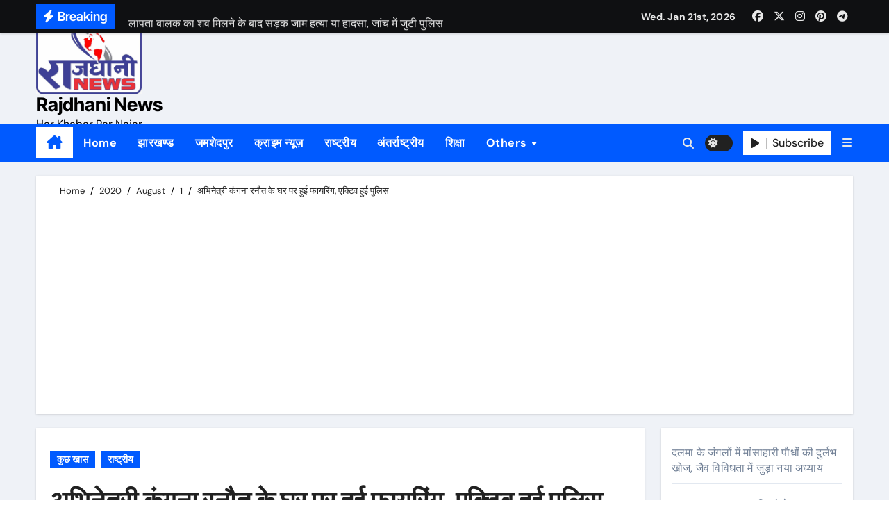

--- FILE ---
content_type: text/html; charset=UTF-8
request_url: https://newsrajdhani.com/index.php/2020/08/01/actress-kangna-rounout-goli/
body_size: 28208
content:
<!-- =========================
  Page Breadcrumb   
============================== -->
<!DOCTYPE html>
<html lang="en-US" prefix="og: http://ogp.me/ns# article: http://ogp.me/ns/article#">
<head>
<meta charset="UTF-8">
<meta name="viewport" content="width=device-width, initial-scale=1">
<link rel="profile" href="http://gmpg.org/xfn/11">
<title>अभिनेत्री कंगना रनौत के घर पर हुई फायरिंग, एक्टिव हुई पुलिस &#8211; Rajdhani News</title>
<meta name='robots' content='max-image-preview:large' />
<link rel='dns-prefetch' href='//stats.wp.com' />
<link rel='dns-prefetch' href='//www.googletagmanager.com' />
<link rel='dns-prefetch' href='//pagead2.googlesyndication.com' />
<link rel='preconnect' href='//i0.wp.com' />
<link rel='preconnect' href='//c0.wp.com' />
<link rel="alternate" type="application/rss+xml" title="Rajdhani News &raquo; Feed" href="https://newsrajdhani.com/index.php/feed/" />
<link rel="alternate" type="application/rss+xml" title="Rajdhani News &raquo; Comments Feed" href="https://newsrajdhani.com/index.php/comments/feed/" />
<link rel="alternate" type="application/rss+xml" title="Rajdhani News &raquo; अभिनेत्री कंगना रनौत के घर पर हुई फायरिंग, एक्टिव हुई पुलिस Comments Feed" href="https://newsrajdhani.com/index.php/2020/08/01/actress-kangna-rounout-goli/feed/" />
<link rel="alternate" title="oEmbed (JSON)" type="application/json+oembed" href="https://newsrajdhani.com/index.php/wp-json/oembed/1.0/embed?url=https%3A%2F%2Fnewsrajdhani.com%2Findex.php%2F2020%2F08%2F01%2Factress-kangna-rounout-goli%2F" />
<link rel="alternate" title="oEmbed (XML)" type="text/xml+oembed" href="https://newsrajdhani.com/index.php/wp-json/oembed/1.0/embed?url=https%3A%2F%2Fnewsrajdhani.com%2Findex.php%2F2020%2F08%2F01%2Factress-kangna-rounout-goli%2F&#038;format=xml" />
<style id='wp-img-auto-sizes-contain-inline-css' type='text/css'>
img:is([sizes=auto i],[sizes^="auto," i]){contain-intrinsic-size:3000px 1500px}
/*# sourceURL=wp-img-auto-sizes-contain-inline-css */
</style>

<link rel='stylesheet' id='newsair-theme-fonts-css' href='https://newsrajdhani.com/wp-content/fonts/fbdfdb043073d3f589a77a6c1d86ab93.css?ver=20201110' type='text/css' media='all' />
<style id='wp-emoji-styles-inline-css' type='text/css'>

	img.wp-smiley, img.emoji {
		display: inline !important;
		border: none !important;
		box-shadow: none !important;
		height: 1em !important;
		width: 1em !important;
		margin: 0 0.07em !important;
		vertical-align: -0.1em !important;
		background: none !important;
		padding: 0 !important;
	}
/*# sourceURL=wp-emoji-styles-inline-css */
</style>
<link rel='stylesheet' id='wp-block-library-css' href='https://c0.wp.com/c/6.9/wp-includes/css/dist/block-library/style.min.css' type='text/css' media='all' />
<style id='wp-block-latest-posts-inline-css' type='text/css'>
.wp-block-latest-posts{box-sizing:border-box}.wp-block-latest-posts.alignleft{margin-right:2em}.wp-block-latest-posts.alignright{margin-left:2em}.wp-block-latest-posts.wp-block-latest-posts__list{list-style:none}.wp-block-latest-posts.wp-block-latest-posts__list li{clear:both;overflow-wrap:break-word}.wp-block-latest-posts.is-grid{display:flex;flex-wrap:wrap}.wp-block-latest-posts.is-grid li{margin:0 1.25em 1.25em 0;width:100%}@media (min-width:600px){.wp-block-latest-posts.columns-2 li{width:calc(50% - .625em)}.wp-block-latest-posts.columns-2 li:nth-child(2n){margin-right:0}.wp-block-latest-posts.columns-3 li{width:calc(33.33333% - .83333em)}.wp-block-latest-posts.columns-3 li:nth-child(3n){margin-right:0}.wp-block-latest-posts.columns-4 li{width:calc(25% - .9375em)}.wp-block-latest-posts.columns-4 li:nth-child(4n){margin-right:0}.wp-block-latest-posts.columns-5 li{width:calc(20% - 1em)}.wp-block-latest-posts.columns-5 li:nth-child(5n){margin-right:0}.wp-block-latest-posts.columns-6 li{width:calc(16.66667% - 1.04167em)}.wp-block-latest-posts.columns-6 li:nth-child(6n){margin-right:0}}:root :where(.wp-block-latest-posts.is-grid){padding:0}:root :where(.wp-block-latest-posts.wp-block-latest-posts__list){padding-left:0}.wp-block-latest-posts__post-author,.wp-block-latest-posts__post-date{display:block;font-size:.8125em}.wp-block-latest-posts__post-excerpt,.wp-block-latest-posts__post-full-content{margin-bottom:1em;margin-top:.5em}.wp-block-latest-posts__featured-image a{display:inline-block}.wp-block-latest-posts__featured-image img{height:auto;max-width:100%;width:auto}.wp-block-latest-posts__featured-image.alignleft{float:left;margin-right:1em}.wp-block-latest-posts__featured-image.alignright{float:right;margin-left:1em}.wp-block-latest-posts__featured-image.aligncenter{margin-bottom:1em;text-align:center}
/*# sourceURL=https://c0.wp.com/c/6.9/wp-includes/blocks/latest-posts/style.min.css */
</style>
<style id='global-styles-inline-css' type='text/css'>
:root{--wp--preset--aspect-ratio--square: 1;--wp--preset--aspect-ratio--4-3: 4/3;--wp--preset--aspect-ratio--3-4: 3/4;--wp--preset--aspect-ratio--3-2: 3/2;--wp--preset--aspect-ratio--2-3: 2/3;--wp--preset--aspect-ratio--16-9: 16/9;--wp--preset--aspect-ratio--9-16: 9/16;--wp--preset--color--black: #000000;--wp--preset--color--cyan-bluish-gray: #abb8c3;--wp--preset--color--white: #ffffff;--wp--preset--color--pale-pink: #f78da7;--wp--preset--color--vivid-red: #cf2e2e;--wp--preset--color--luminous-vivid-orange: #ff6900;--wp--preset--color--luminous-vivid-amber: #fcb900;--wp--preset--color--light-green-cyan: #7bdcb5;--wp--preset--color--vivid-green-cyan: #00d084;--wp--preset--color--pale-cyan-blue: #8ed1fc;--wp--preset--color--vivid-cyan-blue: #0693e3;--wp--preset--color--vivid-purple: #9b51e0;--wp--preset--gradient--vivid-cyan-blue-to-vivid-purple: linear-gradient(135deg,rgb(6,147,227) 0%,rgb(155,81,224) 100%);--wp--preset--gradient--light-green-cyan-to-vivid-green-cyan: linear-gradient(135deg,rgb(122,220,180) 0%,rgb(0,208,130) 100%);--wp--preset--gradient--luminous-vivid-amber-to-luminous-vivid-orange: linear-gradient(135deg,rgb(252,185,0) 0%,rgb(255,105,0) 100%);--wp--preset--gradient--luminous-vivid-orange-to-vivid-red: linear-gradient(135deg,rgb(255,105,0) 0%,rgb(207,46,46) 100%);--wp--preset--gradient--very-light-gray-to-cyan-bluish-gray: linear-gradient(135deg,rgb(238,238,238) 0%,rgb(169,184,195) 100%);--wp--preset--gradient--cool-to-warm-spectrum: linear-gradient(135deg,rgb(74,234,220) 0%,rgb(151,120,209) 20%,rgb(207,42,186) 40%,rgb(238,44,130) 60%,rgb(251,105,98) 80%,rgb(254,248,76) 100%);--wp--preset--gradient--blush-light-purple: linear-gradient(135deg,rgb(255,206,236) 0%,rgb(152,150,240) 100%);--wp--preset--gradient--blush-bordeaux: linear-gradient(135deg,rgb(254,205,165) 0%,rgb(254,45,45) 50%,rgb(107,0,62) 100%);--wp--preset--gradient--luminous-dusk: linear-gradient(135deg,rgb(255,203,112) 0%,rgb(199,81,192) 50%,rgb(65,88,208) 100%);--wp--preset--gradient--pale-ocean: linear-gradient(135deg,rgb(255,245,203) 0%,rgb(182,227,212) 50%,rgb(51,167,181) 100%);--wp--preset--gradient--electric-grass: linear-gradient(135deg,rgb(202,248,128) 0%,rgb(113,206,126) 100%);--wp--preset--gradient--midnight: linear-gradient(135deg,rgb(2,3,129) 0%,rgb(40,116,252) 100%);--wp--preset--font-size--small: 13px;--wp--preset--font-size--medium: 20px;--wp--preset--font-size--large: 36px;--wp--preset--font-size--x-large: 42px;--wp--preset--spacing--20: 0.44rem;--wp--preset--spacing--30: 0.67rem;--wp--preset--spacing--40: 1rem;--wp--preset--spacing--50: 1.5rem;--wp--preset--spacing--60: 2.25rem;--wp--preset--spacing--70: 3.38rem;--wp--preset--spacing--80: 5.06rem;--wp--preset--shadow--natural: 6px 6px 9px rgba(0, 0, 0, 0.2);--wp--preset--shadow--deep: 12px 12px 50px rgba(0, 0, 0, 0.4);--wp--preset--shadow--sharp: 6px 6px 0px rgba(0, 0, 0, 0.2);--wp--preset--shadow--outlined: 6px 6px 0px -3px rgb(255, 255, 255), 6px 6px rgb(0, 0, 0);--wp--preset--shadow--crisp: 6px 6px 0px rgb(0, 0, 0);}:where(.is-layout-flex){gap: 0.5em;}:where(.is-layout-grid){gap: 0.5em;}body .is-layout-flex{display: flex;}.is-layout-flex{flex-wrap: wrap;align-items: center;}.is-layout-flex > :is(*, div){margin: 0;}body .is-layout-grid{display: grid;}.is-layout-grid > :is(*, div){margin: 0;}:where(.wp-block-columns.is-layout-flex){gap: 2em;}:where(.wp-block-columns.is-layout-grid){gap: 2em;}:where(.wp-block-post-template.is-layout-flex){gap: 1.25em;}:where(.wp-block-post-template.is-layout-grid){gap: 1.25em;}.has-black-color{color: var(--wp--preset--color--black) !important;}.has-cyan-bluish-gray-color{color: var(--wp--preset--color--cyan-bluish-gray) !important;}.has-white-color{color: var(--wp--preset--color--white) !important;}.has-pale-pink-color{color: var(--wp--preset--color--pale-pink) !important;}.has-vivid-red-color{color: var(--wp--preset--color--vivid-red) !important;}.has-luminous-vivid-orange-color{color: var(--wp--preset--color--luminous-vivid-orange) !important;}.has-luminous-vivid-amber-color{color: var(--wp--preset--color--luminous-vivid-amber) !important;}.has-light-green-cyan-color{color: var(--wp--preset--color--light-green-cyan) !important;}.has-vivid-green-cyan-color{color: var(--wp--preset--color--vivid-green-cyan) !important;}.has-pale-cyan-blue-color{color: var(--wp--preset--color--pale-cyan-blue) !important;}.has-vivid-cyan-blue-color{color: var(--wp--preset--color--vivid-cyan-blue) !important;}.has-vivid-purple-color{color: var(--wp--preset--color--vivid-purple) !important;}.has-black-background-color{background-color: var(--wp--preset--color--black) !important;}.has-cyan-bluish-gray-background-color{background-color: var(--wp--preset--color--cyan-bluish-gray) !important;}.has-white-background-color{background-color: var(--wp--preset--color--white) !important;}.has-pale-pink-background-color{background-color: var(--wp--preset--color--pale-pink) !important;}.has-vivid-red-background-color{background-color: var(--wp--preset--color--vivid-red) !important;}.has-luminous-vivid-orange-background-color{background-color: var(--wp--preset--color--luminous-vivid-orange) !important;}.has-luminous-vivid-amber-background-color{background-color: var(--wp--preset--color--luminous-vivid-amber) !important;}.has-light-green-cyan-background-color{background-color: var(--wp--preset--color--light-green-cyan) !important;}.has-vivid-green-cyan-background-color{background-color: var(--wp--preset--color--vivid-green-cyan) !important;}.has-pale-cyan-blue-background-color{background-color: var(--wp--preset--color--pale-cyan-blue) !important;}.has-vivid-cyan-blue-background-color{background-color: var(--wp--preset--color--vivid-cyan-blue) !important;}.has-vivid-purple-background-color{background-color: var(--wp--preset--color--vivid-purple) !important;}.has-black-border-color{border-color: var(--wp--preset--color--black) !important;}.has-cyan-bluish-gray-border-color{border-color: var(--wp--preset--color--cyan-bluish-gray) !important;}.has-white-border-color{border-color: var(--wp--preset--color--white) !important;}.has-pale-pink-border-color{border-color: var(--wp--preset--color--pale-pink) !important;}.has-vivid-red-border-color{border-color: var(--wp--preset--color--vivid-red) !important;}.has-luminous-vivid-orange-border-color{border-color: var(--wp--preset--color--luminous-vivid-orange) !important;}.has-luminous-vivid-amber-border-color{border-color: var(--wp--preset--color--luminous-vivid-amber) !important;}.has-light-green-cyan-border-color{border-color: var(--wp--preset--color--light-green-cyan) !important;}.has-vivid-green-cyan-border-color{border-color: var(--wp--preset--color--vivid-green-cyan) !important;}.has-pale-cyan-blue-border-color{border-color: var(--wp--preset--color--pale-cyan-blue) !important;}.has-vivid-cyan-blue-border-color{border-color: var(--wp--preset--color--vivid-cyan-blue) !important;}.has-vivid-purple-border-color{border-color: var(--wp--preset--color--vivid-purple) !important;}.has-vivid-cyan-blue-to-vivid-purple-gradient-background{background: var(--wp--preset--gradient--vivid-cyan-blue-to-vivid-purple) !important;}.has-light-green-cyan-to-vivid-green-cyan-gradient-background{background: var(--wp--preset--gradient--light-green-cyan-to-vivid-green-cyan) !important;}.has-luminous-vivid-amber-to-luminous-vivid-orange-gradient-background{background: var(--wp--preset--gradient--luminous-vivid-amber-to-luminous-vivid-orange) !important;}.has-luminous-vivid-orange-to-vivid-red-gradient-background{background: var(--wp--preset--gradient--luminous-vivid-orange-to-vivid-red) !important;}.has-very-light-gray-to-cyan-bluish-gray-gradient-background{background: var(--wp--preset--gradient--very-light-gray-to-cyan-bluish-gray) !important;}.has-cool-to-warm-spectrum-gradient-background{background: var(--wp--preset--gradient--cool-to-warm-spectrum) !important;}.has-blush-light-purple-gradient-background{background: var(--wp--preset--gradient--blush-light-purple) !important;}.has-blush-bordeaux-gradient-background{background: var(--wp--preset--gradient--blush-bordeaux) !important;}.has-luminous-dusk-gradient-background{background: var(--wp--preset--gradient--luminous-dusk) !important;}.has-pale-ocean-gradient-background{background: var(--wp--preset--gradient--pale-ocean) !important;}.has-electric-grass-gradient-background{background: var(--wp--preset--gradient--electric-grass) !important;}.has-midnight-gradient-background{background: var(--wp--preset--gradient--midnight) !important;}.has-small-font-size{font-size: var(--wp--preset--font-size--small) !important;}.has-medium-font-size{font-size: var(--wp--preset--font-size--medium) !important;}.has-large-font-size{font-size: var(--wp--preset--font-size--large) !important;}.has-x-large-font-size{font-size: var(--wp--preset--font-size--x-large) !important;}
/*# sourceURL=global-styles-inline-css */
</style>

<style id='classic-theme-styles-inline-css' type='text/css'>
/*! This file is auto-generated */
.wp-block-button__link{color:#fff;background-color:#32373c;border-radius:9999px;box-shadow:none;text-decoration:none;padding:calc(.667em + 2px) calc(1.333em + 2px);font-size:1.125em}.wp-block-file__button{background:#32373c;color:#fff;text-decoration:none}
/*# sourceURL=/wp-includes/css/classic-themes.min.css */
</style>
<link rel='stylesheet' id='all-css-css' href='https://newsrajdhani.com/wp-content/themes/newsair/css/all.css?ver=6.9' type='text/css' media='all' />
<link rel='stylesheet' id='dark-css' href='https://newsrajdhani.com/wp-content/themes/newsair/css/colors/dark.css?ver=6.9' type='text/css' media='all' />
<link rel='stylesheet' id='default-css' href='https://newsrajdhani.com/wp-content/themes/newsair/css/colors/default.css?ver=6.9' type='text/css' media='all' />
<link rel='stylesheet' id='bootstrap-css' href='https://newsrajdhani.com/wp-content/themes/newsair/css/bootstrap.css?ver=6.9' type='text/css' media='all' />
<link rel='stylesheet' id='newsair-style-css' href='https://newsrajdhani.com/wp-content/themes/newsair/style.css?ver=6.9' type='text/css' media='all' />
<link rel='stylesheet' id='swiper-bundle-css-css' href='https://newsrajdhani.com/wp-content/themes/newsair/css/swiper-bundle.css?ver=6.9' type='text/css' media='all' />
<link rel='stylesheet' id='smartmenus-css' href='https://newsrajdhani.com/wp-content/themes/newsair/css/jquery.smartmenus.bootstrap.css?ver=6.9' type='text/css' media='all' />
<link rel='stylesheet' id='animate-css' href='https://newsrajdhani.com/wp-content/themes/newsair/css/animate.css?ver=6.9' type='text/css' media='all' />
<link rel='stylesheet' id='newsair-custom-css-css' href='https://newsrajdhani.com/wp-content/themes/newsair/inc/ansar/customize/css/customizer.css?ver=1.0' type='text/css' media='all' />
<link rel='stylesheet' id='sharedaddy-css' href='https://c0.wp.com/p/jetpack/15.4/modules/sharedaddy/sharing.css' type='text/css' media='all' />
<link rel='stylesheet' id='social-logos-css' href='https://c0.wp.com/p/jetpack/15.4/_inc/social-logos/social-logos.min.css' type='text/css' media='all' />
<script type="text/javascript" src="https://c0.wp.com/c/6.9/wp-includes/js/jquery/jquery.min.js" id="jquery-core-js"></script>
<script type="text/javascript" src="https://c0.wp.com/c/6.9/wp-includes/js/jquery/jquery-migrate.min.js" id="jquery-migrate-js"></script>
<script type="text/javascript" src="https://newsrajdhani.com/wp-content/themes/newsair/js/navigation.js?ver=6.9" id="newsair-navigation-js"></script>
<script type="text/javascript" src="https://newsrajdhani.com/wp-content/themes/newsair/js/bootstrap.js?ver=6.9" id="bootstrap_script-js"></script>
<script type="text/javascript" src="https://newsrajdhani.com/wp-content/themes/newsair/js/swiper-bundle.js?ver=6.9" id="swiper-bundle-js"></script>
<script type="text/javascript" src="https://newsrajdhani.com/wp-content/themes/newsair/js/hc-sticky.js?ver=6.9" id="sticky-js-js"></script>
<script type="text/javascript" src="https://newsrajdhani.com/wp-content/themes/newsair/js/jquery.sticky.js?ver=6.9" id="sticky-header-js-js"></script>
<script type="text/javascript" src="https://newsrajdhani.com/wp-content/themes/newsair/js/jquery.smartmenus.js?ver=6.9" id="smartmenus-js-js"></script>
<script type="text/javascript" src="https://newsrajdhani.com/wp-content/themes/newsair/js/jquery.smartmenus.bootstrap.js?ver=6.9" id="bootstrap-smartmenus-js-js"></script>
<script type="text/javascript" src="https://newsrajdhani.com/wp-content/themes/newsair/js/jquery.cookie.min.js?ver=6.9" id="jquery-cookie-js"></script>
<link rel="https://api.w.org/" href="https://newsrajdhani.com/index.php/wp-json/" /><link rel="alternate" title="JSON" type="application/json" href="https://newsrajdhani.com/index.php/wp-json/wp/v2/posts/1255" /><link rel="EditURI" type="application/rsd+xml" title="RSD" href="https://newsrajdhani.com/xmlrpc.php?rsd" />
<link rel="canonical" href="https://newsrajdhani.com/index.php/2020/08/01/actress-kangna-rounout-goli/" />
<link rel='shortlink' href='https://newsrajdhani.com/?p=1255' />
<meta name="generator" content="Site Kit by Google 1.145.0" /><meta property="og:title" name="og:title" content="अभिनेत्री कंगना रनौत के घर पर हुई फायरिंग, एक्टिव हुई पुलिस" />
<meta property="og:type" name="og:type" content="article" />
<meta property="og:image" name="og:image" content="https://i0.wp.com/newsrajdhani.com/wp-content/uploads/2020/08/kangna-ranut.jpg?fit=640%2C352&amp;ssl=1" />
<meta property="og:url" name="og:url" content="https://newsrajdhani.com/index.php/2020/08/01/actress-kangna-rounout-goli/" />
<meta property="og:description" name="og:description" content="मुंबई :बॉलीवुड अभिनेता सुशांत सिंह राजपूत मामले को जोरशोर से उठाने वाली अभिनेत्री कंगना रानौत के मनालीवाले घर पर फायरिंग हुई है। इस संबंध में कंगना रनौत की टीम ने पुलिस में शिकायत दर्ज करायी है, जिसके बाद पुलिस पूरे मामले की तफ्तीश में जुट गयी है। हालांकि पुलिस ने एहतियातन कंगना के घर पर [...]" />
<meta property="og:locale" name="og:locale" content="en_US" />
<meta property="og:site_name" name="og:site_name" content="Rajdhani News" />
<meta property="twitter:card" name="twitter:card" content="summary_large_image" />
<meta property="article:tag" name="article:tag" content="goli" />
<meta property="article:tag" name="article:tag" content="kangna" />
<meta property="article:tag" name="article:tag" content="ranavat" />
<meta property="article:tag" name="article:tag" content="shimla" />
<meta property="article:section" name="article:section" content="कुछ खास" />
<meta property="article:published_time" name="article:published_time" content="2020-08-01T14:23:58+05:30" />
<meta property="article:modified_time" name="article:modified_time" content="2020-08-01T14:23:58+05:30" />
<meta property="article:author" name="article:author" content="https://newsrajdhani.com/index.php/author/rajdhaninews/" />
	<style>img#wpstats{display:none}</style>
		<link rel="pingback" href="https://newsrajdhani.com/xmlrpc.php"><style type="text/css" id="custom-background-css">
    .wrapper { background-color: #}
</style>
<style>
  .bs-blog-post p:nth-of-type(1)::first-letter {
    display: none;
}
</style>
<style>
.bs-header-main {
  background-image: url("https://newsrajdhani.com/wp-content/themes/newsair/images/head-back.jpg" );
}
</style>
  <style>
  .bs-default .bs-header-main .inner{
    background-color:  }
  </style>
<style>
  .bs-default .bs-header-main .inner, .bs-headthree .bs-header-main .inner{ 
    height:px; 
  }

  @media (max-width:991px) {
    .bs-default .bs-header-main .inner, .bs-headthree .bs-header-main .inner{ 
      height:px; 
    }
  }
  @media (max-width:576px) {
    .bs-default .bs-header-main .inner, .bs-headthree .bs-header-main .inner{ 
      height:px; 
    }
  }
</style>

<!-- Google AdSense meta tags added by Site Kit -->
<meta name="google-adsense-platform-account" content="ca-host-pub-2644536267352236">
<meta name="google-adsense-platform-domain" content="sitekit.withgoogle.com">
<!-- End Google AdSense meta tags added by Site Kit -->
    <style type="text/css">
            
        .site-title a,
        .site-description {
            color: #000;
        }

        .site-branding-text .site-title a {
                font-size: 27px;
            }

            @media (max-width: 991.98px)  {
                .site-branding-text .site-title a {
                    font-size: 35px;

                }
            }

            @media (max-width: 575.98px) {
                .site-branding-text .site-title a {
                    font-size: 30px;

                }
            }

        </style>
    
<!-- Google AdSense snippet added by Site Kit -->
<script type="text/javascript" async="async" src="https://pagead2.googlesyndication.com/pagead/js/adsbygoogle.js?client=ca-pub-4032666369231210&amp;host=ca-host-pub-2644536267352236" crossorigin="anonymous"></script>

<!-- End Google AdSense snippet added by Site Kit -->
<link rel="icon" href="https://i0.wp.com/newsrajdhani.com/wp-content/uploads/2020/07/cropped-rn-512-512-1.jpeg?fit=32%2C32&#038;ssl=1" sizes="32x32" />
<link rel="icon" href="https://i0.wp.com/newsrajdhani.com/wp-content/uploads/2020/07/cropped-rn-512-512-1.jpeg?fit=192%2C192&#038;ssl=1" sizes="192x192" />
<link rel="apple-touch-icon" href="https://i0.wp.com/newsrajdhani.com/wp-content/uploads/2020/07/cropped-rn-512-512-1.jpeg?fit=180%2C180&#038;ssl=1" />
<meta name="msapplication-TileImage" content="https://i0.wp.com/newsrajdhani.com/wp-content/uploads/2020/07/cropped-rn-512-512-1.jpeg?fit=270%2C270&#038;ssl=1" />
</head>
<body class="wp-singular post-template-default single single-post postid-1255 single-format-standard wp-custom-logo wp-embed-responsive wp-theme-newsair wide  ta-hide-date-author-in-list defaultcolor" >
<div id="page" class="site">
<a class="skip-link screen-reader-text" href="#content">
Skip to content</a>

<!--wrapper-->
<div class="wrapper" id="custom-background-css">
<!--==================== TOP BAR ====================-->
  <div class="sidenav offcanvas offcanvas-end" tabindex="-1" id="offcanvasExample" aria-labelledby="offcanvasExampleLabel">
    <div class="offcanvas-header">
      <h5 class="offcanvas-title" id="offcanvasExampleLabel"> </h5>
      <a href="#" class="btn_close" data-bs-dismiss="offcanvas" aria-label="Close"><i class="fas fa-times"></i></a>
    </div>
    <div class="offcanvas-body">
      <ul class="nav navbar-nav sm sm-vertical"><li class="nav-item menu-item "><a class="nav-link " href="https://newsrajdhani.com/" title="Home">Home</a></li><li class="nav-item menu-item page_item dropdown page-item-2"><a class="nav-link" href="https://newsrajdhani.com/index.php/about-us/">About Us</a></li><li class="nav-item menu-item page_item dropdown page-item-115"><a class="nav-link" href="https://newsrajdhani.com/index.php/advertisements/">Advertisements</a></li><li class="nav-item menu-item page_item dropdown page-item-117"><a class="nav-link" href="https://newsrajdhani.com/index.php/contact-us/">Contact Us</a></li><li class="nav-item menu-item page_item dropdown page-item-55"><a class="nav-link" href="https://newsrajdhani.com/index.php/home/">Home</a></li><li class="nav-item menu-item page_item dropdown page-item-120 current_page_parent"><a class="nav-link" href="https://newsrajdhani.com/index.php/news/">News</a><ul class='dropdown-menu default'><li class="nav-item menu-item page_item dropdown page-item-55833"><a class="dropdown-item" href="https://newsrajdhani.com/index.php/news/district-minister-gangadhar-sharma-and-district-vice-president-dhananjay-prasad-yadav-attended-the-meeting-of-bhartiya-mazdoor-sangh-and-sahiya-sang/">भारतीय मजदूर संघ एवं सहिया संग की बैठक में शामिल हुए जिला मंत्री गंगाधर शर्मा एवं जिला उपाध्यक्ष धनंजय प्रसाद यादव।</a></li><li class="nav-item menu-item page_item dropdown page-item-55863"><a class="dropdown-item" href="https://newsrajdhani.com/index.php/news/singhbhum-chamber-organized-a-meeting-with-the-bankers-in-the-chamber-bhawan-regarding-the-problems-being-faced-in-the-process-of-depositing-and-exchanging-%e2%82%b9-2000-notes-in-the-account/">सिंहभूम चैंबर ने ₹2000 के नोटों को खाते में जमा करने एवं बदलने में हो रहे परेशानी को लेकर बैंकरों के साथ चेंबर भवन में बैठक आयोजित।</a></li></ul></li><li class="nav-item menu-item page_item dropdown page-item-60327"><a class="nav-link" href="https://newsrajdhani.com/index.php/rsb-group-celebrates-international-womens-day-as-it-moves-towards-its-target-of-reaching-30-women-strength-in-its-workforce/">अपने कार्यबल में 30% महिला शक्ति तक पहुंचने के लक्ष्य की ओर तेजी से आगे बढ़ते हुए आरएसबी समूह ने मनाया अंतर्राष्ट्रीय महिला दिवस।</a></li><li class="nav-item menu-item page_item dropdown page-item-60413"><a class="nav-link" href="https://newsrajdhani.com/index.php/on-the-touching-appeal-of-a-father-dr-ajay-requested-the-cm/">एक पिता की मार्मिक अपील पर डॉक्टर अजय ने सीएम से किया निवेदन।</a></li><li class="nav-item menu-item page_item dropdown page-item-60409"><a class="nav-link" href="https://newsrajdhani.com/index.php/business-and-traders-should-not-suffer-losses-in-the-name-of-election-code-of-conduct-suresh-sonthalia/">चुनाव आचार संहिता के नाम पर व्यापार और व्यापारियों का नुकसान नहीं होना चाहिए &#8211; सुरेश सोन्थालिया</a></li><li class="nav-item menu-item page_item dropdown page-item-60384"><a class="nav-link" href="https://newsrajdhani.com/index.php/dr-verma-will-become-the-voice-of-jharkhandi-people-anil-modi/">झारखंडी जनमानस की आवाज़ बनेंगें डॉ वर्मा &#8211; अनिल मोदी</a></li><li class="nav-item menu-item page_item dropdown page-item-55658"><a class="nav-link" href="https://newsrajdhani.com/index.php/29-patients-got-free-treatment-in-dumkas-red-cross-society-5-referred/">दुमका के रेड क्रॉस सोसाइटी में 29 मरीजों का हुआ निःशुल्क ईलाज, 5 रेफर।</a></li><li class="nav-item menu-item page_item dropdown page-item-60297"><a class="nav-link" href="https://newsrajdhani.com/index.php/inauguration-of-beautification-of-the-statue-site-of-baba-saheb-dr-bhimrao-ambedkar/">बाबा साहेब डॉ भीमराव अंबेडकर के मूर्ति स्थल सौंदरीकरण का उद्घाटन।</a></li><li class="nav-item menu-item page_item dropdown page-item-55518"><a class="nav-link" href="https://newsrajdhani.com/index.php/deputy-commissioner-flagged-off-urja-rath-for-the-promotion-of-electricity-bill-interest-waiver-scheme-2023/">बिजली बिल ब्याज माफी योजना 2023 के प्रचार प्रसार को लेकर उपायुक्त ने &#8220;उर्जा रथ&#8221; को हरी झंडी दिखाकर किया रवाना</a></li><li class="nav-item menu-item page_item dropdown page-item-60424"><a class="nav-link" href="https://newsrajdhani.com/index.php/arresting-journalist-rajeev-oraon-in-latehar-is-condemnable-mohd-sayeed/">लातेहार में पत्रकार राजीव उरांव को हाजत में बंद करना निंदनीय &#8211; मो.सईद</a></li><li class="nav-item menu-item page_item dropdown page-item-58630"><a class="nav-link" href="https://newsrajdhani.com/index.php/seraikela-sp-dr-bimal-kumar-made-a-big-attack-on-illegal-business-recovered-810-kg-of-ganja-from-two-people/">सरायकेला एसपी डॉ. बिमल कुमार का अवैध धंधे पर बड़ा प्रहार, दो लोगों के साथ 810 किलो गांजा किया बरामद।</a></li><li class="nav-item menu-item page_item dropdown page-item-60285"><a class="nav-link" href="https://newsrajdhani.com/index.php/seraikela-district-headquarters-became-the-hub-of-fake-illegal-lottery/">सरायकेला जिला मुख्यालय बना नकली अवैध लॉटरी का हब।</a></li><li class="nav-item menu-item page_item dropdown page-item-60264"><a class="nav-link" href="https://newsrajdhani.com/index.php/vintage-cars-decorated-as-tableau-by-singhbhum-chamber-became-the-center-of-attraction/">सिंहभूम चैम्बर द्वारा झांकी के रूप में सजाई गई विंटेज कार बनीं आकर्षण का केंद्र।</a></li><li class="nav-item menu-item page_item dropdown page-item-60348"><a class="nav-link" href="https://newsrajdhani.com/index.php/singhbhum-chamber-drew-the-attention-of-jharkhand-director-general-of-police-through-a-letter-regarding-the-repeated-incidents-of-theft-happening-in-adityapur-electronic-manufacturing-cluster-area/">सिंहभूम चैम्बर ने आदित्यपुर इलेक्ट्राॅनिक मेन्यूफैक्चरिंग कलस्टर क्षेत्र में हो रही बार-बार चोरी की घटनाओं को लेकर झारखण्ड के पुलिस महानिदेशक का पत्र के माध्यम से कराया ध्यानाकृष्ट।</a></li><li class="nav-item menu-item page_item dropdown page-item-60389"><a class="nav-link" href="https://newsrajdhani.com/index.php/meeting-held-with-tata-steel-procurement-department-at-singhbhum-chamber-building-informed-about-vendors-problems-and-suggestions/">सिंहभूम चैम्बर भवन में टाटा स्टील प्रोक्योरमेंट विभाग के साथ हुई बैठक, वेंडरों की समस्याओं एवं सुझावों से कराया गया अवगत।</a></li><li class="nav-item menu-item page_item dropdown page-item-60306"><a class="nav-link" href="https://newsrajdhani.com/index.php/voter-id-in-singhbhum-chamber-78-members-got-voter-cards-made-in-the-camp/">सिंहभूम चैम्बर में वोटर आई.डी. कैम्प में 78 सदस्यों ने वोटर कार्ड बनवाये।</a></li></ul>
    </div>
  </div>
    <!--header-->
  <header class="bs-default">
    <!--top-bar-->
    <div class="bs-head-detail d-none d-lg-block">
          <div class="container">
      <div class="row align-items-center">
                    <div class="col-md-7 col-xs-12">
              <div class="mg-latest-news">
                                  <!-- mg-latest-news -->
                    <div class="bn_title">
                      <h5 class="title"><i class="fas fa-bolt"></i><span>Breaking</span></h5>
                    </div>
                 <!-- mg-latest-news_slider -->
                 <div class="mg-latest-news-slider bs swiper-container">
                    <div class="swiper-wrapper">
                                                <div class="swiper-slide">
                            <a href="https://newsrajdhani.com/index.php/2026/01/21/carnivorous-plants/">
                              <span>दलमा के जंगलों में मांसाहारी पौधों की दुर्लभ खोज, जैव विविधता में जुड़ा नया अध्याय</span>
                            </a>
                          </div> 
                                                    <div class="swiper-slide">
                            <a href="https://newsrajdhani.com/index.php/2026/01/21/missing-boys-body-found/">
                              <span>लापता बालक का शव मिलने के बाद सड़क जाम हत्या या हादसा, जांच में जुटी पुलिस</span>
                            </a>
                          </div> 
                                                    <div class="swiper-slide">
                            <a href="https://newsrajdhani.com/index.php/2026/01/21/annual-sports-day/">
                              <span>आंध्र एसोसिएशन इंग्लिश स्कूल का वार्षिक खेल दिवस 2026 उत्साहपूर्वक संपन्न</span>
                            </a>
                          </div> 
                                                    <div class="swiper-slide">
                            <a href="https://newsrajdhani.com/index.php/2026/01/21/attack-on-contractor-2/">
                              <span>निर्माणाधीन सड़क को लेकर ठेकेदार लड्डू मंगोटिया पर जदयू महानगर सचिव विकास कुमार का तीखा हमला</span>
                            </a>
                          </div> 
                                                    <div class="swiper-slide">
                            <a href="https://newsrajdhani.com/index.php/2026/01/21/attack-on-contractor/">
                              <span>निर्माणाधीन सड़क को लेकर ठेकेदार लड्डू मंगोलिया पर जदयू महानगर सचिव विकास सुमारल का तीखा हमला</span>
                            </a>
                          </div> 
                                                    <div class="swiper-slide">
                            <a href="https://newsrajdhani.com/index.php/2026/01/20/anil-modi-4/">
                              <span>कार्यकाल ऐतिहासिक होगा= अनिल मोदी</span>
                            </a>
                          </div> 
                                                    <div class="swiper-slide">
                            <a href="https://newsrajdhani.com/index.php/2026/01/20/sanjiv-sardaar/">
                              <span>विधायक संजीव सरदार ने सोहदा में टूसू कलाकारों का बढ़ाया उत्साह, श्रेष्ठ प्रतिमाएं हुईं सम्मानित।</span>
                            </a>
                          </div> 
                                                    <div class="swiper-slide">
                            <a href="https://newsrajdhani.com/index.php/2026/01/20/man-sentenced-to-15-years-rigorous-imprisonment/">
                              <span>पत्नी की हत्या के आरोपी को 15 साल सश्रम कारावास</span>
                            </a>
                          </div> 
                                                    <div class="swiper-slide">
                            <a href="https://newsrajdhani.com/index.php/2026/01/20/celebrate-by-distributing-sweets/">
                              <span>नितिन नबीन के राष्ट्रीय अध्यक्ष बनने पर भाजपा जमशेदपुर महानगर के कार्यकर्ताओं ने लड्डू बांटकर साझा की खुशियां, महानगर अध्यक्ष संजीव सिन्हा ने कहा- पार्टी में नए युग की शुरुआत</span>
                            </a>
                          </div> 
                                                    <div class="swiper-slide">
                            <a href="https://newsrajdhani.com/index.php/2026/01/20/gatka-performance/">
                              <span>पंथ अकाली तरना दल ने दी सांस्थानिक मान्यता; सराहना, प्रशंसा और सुखद अनुभव के साथ त्रिपुरा से लौटा गतका जत्था  |   त्रिपुरा के शाही वंशज महाराजा प्रद्योत बिक्रम ने व्यक्तिगत रूप से भेंट कर गतका प्रदर्शन को खूब सराहा</span>
                            </a>
                          </div> 
                           
                    </div>
                  </div>
                  <!-- // mg-latest-news_slider --> 
                </div>
            </div>
            <!--/col-md-6-->
            <div class="col-md-5 col-xs-12">
            <div class="d-flex flex-wrap align-items-center justify-content-end">
                  <div class="top-date ms-1">
            <span class="day">
         Wed. Jan 21st, 2026             </span>
        </div>
        <ul class="bs-social d-flex justify-content-center justify-content-lg-end">
              <li>
            <a  href="#">
              <i class="fab fa-facebook"></i>
            </a>
          </li>
                    <li>
            <a  href="#">
              <i class="fa-brands fa-x-twitter"></i>
            </a>
          </li>
                    <li>
            <a  href="#">
              <i class="fab fa-instagram"></i>
            </a>
          </li>
                    <li>
            <a  href="#">
              <i class="fab fa-pinterest"></i>
            </a>
          </li>
                    <li>
            <a  href="#">
              <i class="fab fa-telegram"></i>
            </a>
          </li>
            </ul>
                </div>
            </div>
            <!--/col-md-6-->
          </div>
        </div>
    </div>
    <!--/top-bar-->
    <div class="clearfix"></div>
    <!-- Main Menu Area-->
      <!-- Main Menu Area-->        
  <div class="bs-header-main">
    <div class="inner responsive">
      <div class="container">
        <div class="row align-items-center">
          <div class="navbar-header col-lg-4 text-start d-none d-lg-block">
              <!-- Display the Custom Logo -->
              <div class="site-logo">
                  <a href="https://newsrajdhani.com/" class="navbar-brand" rel="home"><img width="1280" height="820" src="https://i0.wp.com/newsrajdhani.com/wp-content/uploads/2020/07/cropped-IMG-20200720-WA0000.jpg?fit=1280%2C820&amp;ssl=1" class="custom-logo" alt="rajdhani news" decoding="async" fetchpriority="high" srcset="https://i0.wp.com/newsrajdhani.com/wp-content/uploads/2020/07/cropped-IMG-20200720-WA0000.jpg?w=1280&amp;ssl=1 1280w, https://i0.wp.com/newsrajdhani.com/wp-content/uploads/2020/07/cropped-IMG-20200720-WA0000.jpg?resize=300%2C192&amp;ssl=1 300w, https://i0.wp.com/newsrajdhani.com/wp-content/uploads/2020/07/cropped-IMG-20200720-WA0000.jpg?resize=1024%2C656&amp;ssl=1 1024w, https://i0.wp.com/newsrajdhani.com/wp-content/uploads/2020/07/cropped-IMG-20200720-WA0000.jpg?resize=768%2C492&amp;ssl=1 768w" sizes="(max-width: 1280px) 100vw, 1280px" /></a>              </div>

              <div class="site-branding-text  ">
                                  <p class="site-title"> <a href="https://newsrajdhani.com/" rel="home">Rajdhani News</a></p>
                                  <p class="site-description">Har Khabar Par Najar</p>
              </div>
            </div>
                    </div>
      </div>
    </div>
  </div>
  <!-- /Main Menu Area-->
    <!-- /Main Menu Area-->
     
  <div class="bs-menu-full sticky-header">
    <div class="container">
      <nav class="navbar navbar-expand-lg navbar-wp">
                <!-- Home Icon -->
        <div class="active homebtn home d-none d-lg-flex">
          <a class="title" title="Home" href="https://newsrajdhani.com">
            <span class="fa-solid fa-house-chimney"></span>
          </a>
        </div>
        <!-- /Home Icon -->
                <!-- Mobile Header -->
        <div class="m-header align-items-center justify-content-justify">
          <!-- navbar-toggle -->
          <button id="nav-btn" class="navbar-toggler x collapsed" type="button" data-bs-toggle="collapse"
            data-bs-target="#navbar-wp" aria-controls="navbar-wp" aria-expanded="false"
            aria-label="Toggle navigation">
            <span class="icon-bar"></span>
            <span class="icon-bar"></span>
            <span class="icon-bar"></span>
          </button>
          <div class="navbar-header">
            <!-- Display the Custom Logo -->
            <div class="site-logo">
              <a href="https://newsrajdhani.com/" class="navbar-brand" rel="home"><img width="1280" height="820" src="https://i0.wp.com/newsrajdhani.com/wp-content/uploads/2020/07/cropped-IMG-20200720-WA0000.jpg?fit=1280%2C820&amp;ssl=1" class="custom-logo" alt="rajdhani news" decoding="async" srcset="https://i0.wp.com/newsrajdhani.com/wp-content/uploads/2020/07/cropped-IMG-20200720-WA0000.jpg?w=1280&amp;ssl=1 1280w, https://i0.wp.com/newsrajdhani.com/wp-content/uploads/2020/07/cropped-IMG-20200720-WA0000.jpg?resize=300%2C192&amp;ssl=1 300w, https://i0.wp.com/newsrajdhani.com/wp-content/uploads/2020/07/cropped-IMG-20200720-WA0000.jpg?resize=1024%2C656&amp;ssl=1 1024w, https://i0.wp.com/newsrajdhani.com/wp-content/uploads/2020/07/cropped-IMG-20200720-WA0000.jpg?resize=768%2C492&amp;ssl=1 768w" sizes="(max-width: 1280px) 100vw, 1280px" /></a>            </div>
            <div class="site-branding-text  ">
              <div class="site-title"> <a href="https://newsrajdhani.com/" rel="home">Rajdhani News</a></div>
              <p class="site-description">Har Khabar Par Najar</p>
            </div>
          </div>
          <div class="right-nav"> 
          <!-- /navbar-toggle -->
                      <a class="msearch ml-auto" data-bs-target="#exampleModal"  href="#" data-bs-toggle="modal"> 
            <i class="fas fa-search"></i> 
          </a>
                  </div>
        </div>
        <!-- /Mobile Header -->
        <div class="collapse navbar-collapse" id="navbar-wp">
          <ul id="menu-mobile-header-menu" class="me-auto nav navbar-nav"><li id="menu-item-324" class="menu-item menu-item-type-post_type menu-item-object-page menu-item-home menu-item-324"><a class="nav-link" title="Home" href="https://newsrajdhani.com/index.php/home/">Home</a></li>
<li id="menu-item-319" class="menu-item menu-item-type-taxonomy menu-item-object-category menu-item-319"><a class="nav-link" title="झारखण्ड" href="https://newsrajdhani.com/index.php/category/jharkhand/">झारखण्ड</a></li>
<li id="menu-item-318" class="menu-item menu-item-type-taxonomy menu-item-object-category menu-item-318"><a class="nav-link" title="जमशेदपुर" href="https://newsrajdhani.com/index.php/category/jamshedpur/">जमशेदपुर</a></li>
<li id="menu-item-445" class="menu-item menu-item-type-taxonomy menu-item-object-category menu-item-445"><a class="nav-link" title="क्राइम न्यूज़" href="https://newsrajdhani.com/index.php/category/latestnews/crime-news/">क्राइम न्यूज़</a></li>
<li id="menu-item-322" class="menu-item menu-item-type-taxonomy menu-item-object-category current-post-ancestor current-menu-parent current-post-parent menu-item-322"><a class="nav-link" title="राष्ट्रीय" href="https://newsrajdhani.com/index.php/category/national/">राष्ट्रीय</a></li>
<li id="menu-item-314" class="menu-item menu-item-type-taxonomy menu-item-object-category menu-item-314"><a class="nav-link" title="अंतर्राष्ट्रीय" href="https://newsrajdhani.com/index.php/category/world/">अंतर्राष्ट्रीय</a></li>
<li id="menu-item-323" class="menu-item menu-item-type-taxonomy menu-item-object-category menu-item-323"><a class="nav-link" title="शिक्षा" href="https://newsrajdhani.com/index.php/category/education/">शिक्षा</a></li>
<li id="menu-item-68876" class="menu-item menu-item-type-custom menu-item-object-custom menu-item-has-children menu-item-68876 dropdown"><a class="nav-link" title="Others" href="#" data-toggle="dropdown" class="dropdown-toggle">Others </a>
<ul role="menu" class=" dropdown-menu">
	<li id="menu-item-315" class="menu-item menu-item-type-taxonomy menu-item-object-category menu-item-315"><a class="dropdown-item" title="कोरोना अपडेट" href="https://newsrajdhani.com/index.php/category/corona-update/">कोरोना अपडेट</a></li>
	<li id="menu-item-317" class="menu-item menu-item-type-taxonomy menu-item-object-category menu-item-317"><a class="dropdown-item" title="खेल" href="https://newsrajdhani.com/index.php/category/sports/">खेल</a></li>
	<li id="menu-item-320" class="menu-item menu-item-type-taxonomy menu-item-object-category menu-item-320"><a class="dropdown-item" title="मनोरंजन" href="https://newsrajdhani.com/index.php/category/entertainment/">मनोरंजन</a></li>
	<li id="menu-item-321" class="menu-item menu-item-type-taxonomy menu-item-object-category menu-item-321"><a class="dropdown-item" title="राशिफल" href="https://newsrajdhani.com/index.php/category/astrology/">राशिफल</a></li>
	<li id="menu-item-325" class="menu-item menu-item-type-post_type menu-item-object-page menu-item-325"><a class="dropdown-item" title="Contact Us" href="https://newsrajdhani.com/index.php/contact-us/">Contact Us</a></li>
</ul>
</li>
</ul>        </div>
        <!-- Right nav -->
        <div class="desk-header right-nav pl-3 ml-auto my-2 my-lg-0 position-relative align-items-center">
                    <a class="msearch ml-auto" data-bs-target="#exampleModal"  href="#" data-bs-toggle="modal"> 
            <i class="fas fa-search"></i> 
          </a>
                  <label class="switch" for="switch">
            <input type="checkbox" name="theme" id="switch" class="defaultcolor" data-skin-mode="defaultcolor">
            <span class="slider"></span>
          </label>
         
            <a href="#" class="subscribe-btn" target=&quot;_blank&quot;>
            <i class="fas fa-play"></i> 
            <span>Subscribe</span>            </a>
                    <!-- Off Canvas -->
            <a href="#" class="mneu-sidebar offcbtn d-none d-lg-block" data-bs-toggle="offcanvas" data-bs-target="#offcanvasExample" role="button" aria-controls="offcanvas-start" aria-expanded="false">
                <i class="fas fa-bars"></i>
            </a>
            <!-- /Off Canvas -->
                </div>
        <!-- /Right nav -->
      </nav> <!-- /Navigation -->
    </div>
  </div>
    </header>
  <!--/header-->
<main id="content" class="single-class content">
  <div class="container"> 
      <!--row-->
        <div class="row">
          <!--==================== breadcrumb section ====================-->
            <div class="bs-breadcrumb-section">
                <div class="overlay">
                    <div class="container">
                        <div class="row">
                            <nav aria-label="breadcrumb">
                                <ol class="breadcrumb">
                                    <div role="navigation" aria-label="Breadcrumbs" class="breadcrumb-trail breadcrumbs" itemprop="breadcrumb"><ul class="breadcrumb trail-items" itemscope itemtype="http://schema.org/BreadcrumbList"><meta name="numberOfItems" content="5" /><meta name="itemListOrder" content="Ascending" /><li itemprop="itemListElement breadcrumb-item" itemscope itemtype="http://schema.org/ListItem" class="trail-item breadcrumb-item  trail-begin"><a href="https://newsrajdhani.com/" rel="home" itemprop="item"><span itemprop="name">Home</span></a><meta itemprop="position" content="1" /></li><li itemprop="itemListElement breadcrumb-item" itemscope itemtype="http://schema.org/ListItem" class="trail-item breadcrumb-item "><a href="https://newsrajdhani.com/index.php/2020/" itemprop="item"><span itemprop="name">2020</span></a><meta itemprop="position" content="2" /></li><li itemprop="itemListElement breadcrumb-item" itemscope itemtype="http://schema.org/ListItem" class="trail-item breadcrumb-item "><a href="https://newsrajdhani.com/index.php/2020/08/" itemprop="item"><span itemprop="name">August</span></a><meta itemprop="position" content="3" /></li><li itemprop="itemListElement breadcrumb-item" itemscope itemtype="http://schema.org/ListItem" class="trail-item breadcrumb-item "><a href="https://newsrajdhani.com/index.php/2020/08/01/" itemprop="item"><span itemprop="name">1</span></a><meta itemprop="position" content="4" /></li><li itemprop="itemListElement breadcrumb-item" itemscope itemtype="http://schema.org/ListItem" class="trail-item breadcrumb-item  trail-end"><span itemprop="name"><span itemprop="name">अभिनेत्री कंगना रनौत के घर पर हुई फायरिंग, एक्टिव हुई पुलिस</span></span><meta itemprop="position" content="5" /></li></ul></div> 
                                </ol>
                            </nav>
                        </div>
                    </div>
                </div>
            </div>
                <!--col-md-->
	<div class="col-lg-9 single content-right">
                <div class="bs-blog-post single"> 
                    <div class="bs-header">
                                        <div class="bs-blog-category">
                                            <a href="https://newsrajdhani.com/index.php/category/featured/" style="background-color:#005aff" id="category_2_color" >
                            कुछ खास                        </a>
                                            <a href="https://newsrajdhani.com/index.php/category/national/" style="background-color:#005aff" id="category_12_color" >
                            राष्ट्रीय                        </a>
                                     </div>
                                        <h1 class="title" title="अभिनेत्री कंगना रनौत के घर पर हुई फायरिंग, एक्टिव हुई पुलिस">
                            अभिनेत्री कंगना रनौत के घर पर हुई फायरिंग, एक्टिव हुई पुलिस                        </h1>
                        <div class="bs-info-author-block">
                            <div class="bs-blog-meta mb-0">
                                                                <span class="bs-author"><a class="auth" href="https://newsrajdhani.com/index.php/author/rajdhaninews/"> <img alt='' src='https://secure.gravatar.com/avatar/131076826370bf1bdbcc2fa1fdf45130013295709c07db3c7d46788992ec696f?s=150&#038;d=mm&#038;r=g' srcset='https://secure.gravatar.com/avatar/131076826370bf1bdbcc2fa1fdf45130013295709c07db3c7d46788992ec696f?s=300&#038;d=mm&#038;r=g 2x' class='avatar avatar-150 photo' height='150' width='150' decoding='async'/></a> By                                    <a class="ms-1" href="https://newsrajdhani.com/index.php/author/rajdhaninews/">Rajdhani News</a>
                                </span>
                                                                <span class="bs-blog-date">
                                    <a href="https://newsrajdhani.com/index.php/2020/08/">
                                        <time datetime="">
                                            Aug 1, 2020                                        </time>
                                    </a>
                                </span>
                                                                <span class="newsair-tags tag-links">
                                    #<a href="https://newsrajdhani.com/index.php/tag/goli/">goli</a> #<a href="https://newsrajdhani.com/index.php/tag/kangna/">kangna</a> #<a href="https://newsrajdhani.com/index.php/tag/ranavat/">ranavat</a> #<a href="https://newsrajdhani.com/index.php/tag/shimla/">shimla</a>                                 </span>
                                                            </div>
                        </div>
                    </div>
                <div class="bs-blog-thumb"><img width="642" height="353" src="https://newsrajdhani.com/wp-content/uploads/2020/08/kangna-ranut.jpg" class="img-fluid wp-post-image" alt="अभिनेत्री कंगना रनौत के घर पर हुई फायरिंग, एक्टिव हुई पुलिस" decoding="async" srcset="https://i0.wp.com/newsrajdhani.com/wp-content/uploads/2020/08/kangna-ranut.jpg?w=642&amp;ssl=1 642w, https://i0.wp.com/newsrajdhani.com/wp-content/uploads/2020/08/kangna-ranut.jpg?resize=300%2C165&amp;ssl=1 300w" sizes="(max-width: 642px) 100vw, 642px" /></div><span class="featured-image-caption">फोटो , अभिनेत्री कगना रानौत।</span>                <article class="small single">
                    <div class="entry-content">
                        <p>मुंबई :बॉलीवुड अभिनेता सुशांत सिंह राजपूत मामले को जोरशोर से उठाने वाली अभिनेत्री कंगना रानौत के मनालीवाले घर पर फायरिंग हुई है। इस संबंध में कंगना रनौत की टीम ने पुलिस में शिकायत दर्ज करायी है, जिसके बाद पुलिस पूरे मामले की तफ्तीश में जुट गयी है। हालांकि पुलिस ने एहतियातन कंगना के घर पर जवानों की तैनाती कर दी है।</p>
<p><strong>पुलिस में शिकायत दर्ज</strong></p>
<p>इस संबंध में अभिनेत्री कंगना रनौत का कहना है कि उन्हें डराने की कोशिश के तहत ये किया गया है। कंगना की माने तो वो अपने बेडरूम में थी और रात लगभग 11.30 बजे पटाखों जैसी आवाज सुनाई दी। पहले लगा कि किसी ने पटाखा चलाया है लेकिन जब दूसरी बार आवाज आई तो सचेत हो गई क्योंकि यह गोली चलने की आवाज थी।</p>
<p>हालांकि उनकी माने तो इस समय मनाली में टूरिस्ट भी नहीं आते हैं तो पटाखा भी नहीं चलाएगा इसलिए मैंने तुरंत सिक्योरिटी को बुलाया। मैंने जब उनसे पूछा तो उन्होंने बताया कि हो सकता है कि कुछ बच्चे हों। हो सकता है मेरी सिक्योरिटी के आदमी ने कभी गोली चलने की आवाज ही नहीं सुनी हो। हालांकि बाहर कोई नहीं था। हम घर पर 5 लोग हैं। इसके बाद पुलिस को बुला लिया गया।</p>
<p><strong>तफ्तीश में जुटी पुलिस</strong></p>
<p>अभिनेत्री कंगना रानौत का कहना है कि पुलिस के मुताबिक चमगादड़ मारने की कोई कोशिश कर रहा होगा क्योंकि चमगादड़ सेब की खेती को नुकसान पहुंचाते हैं। शनिवार सुबह हमने सेब के बागीचे के मालिक को बुलाया लेकिन उन्होंने कहा कि उन्होंने कोई गोली नहीं चलाई इसलिए हमें लगता है कि यह हमें डराने के लिए किया गया था। कंगना का यह भी कहना है कि उनके कमेंट के कारण यह सब हो रहा है। कंगना ने यह भी दावा किया कि यह किसी विदेशी हथियार से चलाई गई गोली थी। कंगना का यह भी कहना है कि इसके बाद भी वह डरेंगी नहीं। फिलहाल कुल्लू पुलिस इस मामले को लेकर सतर्क है और तफ्तीश कर रही है।</p>
<div class="sharedaddy sd-sharing-enabled"><div class="robots-nocontent sd-block sd-social sd-social-icon-text sd-sharing"><h3 class="sd-title">Share this:</h3><div class="sd-content"><ul><li class="share-jetpack-whatsapp"><a rel="nofollow noopener noreferrer"
				data-shared="sharing-whatsapp-1255"
				class="share-jetpack-whatsapp sd-button share-icon"
				href="https://newsrajdhani.com/index.php/2020/08/01/actress-kangna-rounout-goli/?share=jetpack-whatsapp"
				target="_blank"
				aria-labelledby="sharing-whatsapp-1255"
				>
				<span id="sharing-whatsapp-1255" hidden>Click to share on WhatsApp (Opens in new window)</span>
				<span>WhatsApp</span>
			</a></li><li class="share-twitter"><a rel="nofollow noopener noreferrer"
				data-shared="sharing-twitter-1255"
				class="share-twitter sd-button share-icon"
				href="https://newsrajdhani.com/index.php/2020/08/01/actress-kangna-rounout-goli/?share=twitter"
				target="_blank"
				aria-labelledby="sharing-twitter-1255"
				>
				<span id="sharing-twitter-1255" hidden>Click to share on X (Opens in new window)</span>
				<span>X</span>
			</a></li><li class="share-facebook"><a rel="nofollow noopener noreferrer"
				data-shared="sharing-facebook-1255"
				class="share-facebook sd-button share-icon"
				href="https://newsrajdhani.com/index.php/2020/08/01/actress-kangna-rounout-goli/?share=facebook"
				target="_blank"
				aria-labelledby="sharing-facebook-1255"
				>
				<span id="sharing-facebook-1255" hidden>Click to share on Facebook (Opens in new window)</span>
				<span>Facebook</span>
			</a></li><li class="share-end"></li></ul></div></div></div>            <script>
    function pinIt()
    {
      var e = document.createElement('script');
      e.setAttribute('type','text/javascript');
      e.setAttribute('charset','UTF-8');
      e.setAttribute('src','https://assets.pinterest.com/js/pinmarklet.js?r='+Math.random()*99999999);
      document.body.appendChild(e);
    }
    </script>
    <div class="post-share">
        <div class="post-share-icons cf"> 
            <a class="facebook" href="https://www.facebook.com/sharer.php?u=https://newsrajdhani.com/index.php/2020/08/01/actress-kangna-rounout-goli/" class="link " target="_blank" >
                <i class="fab fa-facebook"></i>
            </a>
            <a class="x-twitter" href="http://twitter.com/share?url=https://newsrajdhani.com/index.php/2020/08/01/actress-kangna-rounout-goli/&#038;text=%E0%A4%85%E0%A4%AD%E0%A4%BF%E0%A4%A8%E0%A5%87%E0%A4%A4%E0%A5%8D%E0%A4%B0%E0%A5%80%20%E0%A4%95%E0%A4%82%E0%A4%97%E0%A4%A8%E0%A4%BE%20%E0%A4%B0%E0%A4%A8%E0%A5%8C%E0%A4%A4%20%E0%A4%95%E0%A5%87%20%E0%A4%98%E0%A4%B0%20%E0%A4%AA%E0%A4%B0%20%E0%A4%B9%E0%A5%81%E0%A4%88%20%E0%A4%AB%E0%A4%BE%E0%A4%AF%E0%A4%B0%E0%A4%BF%E0%A4%82%E0%A4%97%2C%20%E0%A4%8F%E0%A4%95%E0%A5%8D%E0%A4%9F%E0%A4%BF%E0%A4%B5%20%E0%A4%B9%E0%A5%81%E0%A4%88%20%E0%A4%AA%E0%A5%81%E0%A4%B2%E0%A4%BF%E0%A4%B8" class="link " target="_blank">
                <i class="fa-brands fa-x-twitter"></i>
            </a>
            <a class="envelope" href="mailto:?subject=अभिनेत्री%20कंगना%20रनौत%20के%20घर%20पर%20हुई%20फायरिंग,%20एक्टिव%20हुई%20पुलिस&#038;body=https://newsrajdhani.com/index.php/2020/08/01/actress-kangna-rounout-goli/" class="link " target="_blank" >
                <i class="fas fa-envelope-open"></i>
            </a>
            <a class="linkedin" href="https://www.linkedin.com/sharing/share-offsite/?url=https://newsrajdhani.com/index.php/2020/08/01/actress-kangna-rounout-goli/&#038;title=%E0%A4%85%E0%A4%AD%E0%A4%BF%E0%A4%A8%E0%A5%87%E0%A4%A4%E0%A5%8D%E0%A4%B0%E0%A5%80%20%E0%A4%95%E0%A4%82%E0%A4%97%E0%A4%A8%E0%A4%BE%20%E0%A4%B0%E0%A4%A8%E0%A5%8C%E0%A4%A4%20%E0%A4%95%E0%A5%87%20%E0%A4%98%E0%A4%B0%20%E0%A4%AA%E0%A4%B0%20%E0%A4%B9%E0%A5%81%E0%A4%88%20%E0%A4%AB%E0%A4%BE%E0%A4%AF%E0%A4%B0%E0%A4%BF%E0%A4%82%E0%A4%97%2C%20%E0%A4%8F%E0%A4%95%E0%A5%8D%E0%A4%9F%E0%A4%BF%E0%A4%B5%20%E0%A4%B9%E0%A5%81%E0%A4%88%20%E0%A4%AA%E0%A5%81%E0%A4%B2%E0%A4%BF%E0%A4%B8" class="link " target="_blank" >
                <i class="fab fa-linkedin"></i>
            </a>
            <a href="javascript:pinIt();" class="pinterest">
                <i class="fab fa-pinterest"></i>
            </a>
            <a class="telegram" href="https://t.me/share/url?url=https://newsrajdhani.com/index.php/2020/08/01/actress-kangna-rounout-goli/&#038;title=%E0%A4%85%E0%A4%AD%E0%A4%BF%E0%A4%A8%E0%A5%87%E0%A4%A4%E0%A5%8D%E0%A4%B0%E0%A5%80%20%E0%A4%95%E0%A4%82%E0%A4%97%E0%A4%A8%E0%A4%BE%20%E0%A4%B0%E0%A4%A8%E0%A5%8C%E0%A4%A4%20%E0%A4%95%E0%A5%87%20%E0%A4%98%E0%A4%B0%20%E0%A4%AA%E0%A4%B0%20%E0%A4%B9%E0%A5%81%E0%A4%88%20%E0%A4%AB%E0%A4%BE%E0%A4%AF%E0%A4%B0%E0%A4%BF%E0%A4%82%E0%A4%97%2C%20%E0%A4%8F%E0%A4%95%E0%A5%8D%E0%A4%9F%E0%A4%BF%E0%A4%B5%20%E0%A4%B9%E0%A5%81%E0%A4%88%20%E0%A4%AA%E0%A5%81%E0%A4%B2%E0%A4%BF%E0%A4%B8" target="_blank" >
                <i class="fab fa-telegram"></i>
            </a>
            <a class="whatsapp" href="https://api.whatsapp.com/send?text=https://newsrajdhani.com/index.php/2020/08/01/actress-kangna-rounout-goli/&#038;title=%E0%A4%85%E0%A4%AD%E0%A4%BF%E0%A4%A8%E0%A5%87%E0%A4%A4%E0%A5%8D%E0%A4%B0%E0%A5%80%20%E0%A4%95%E0%A4%82%E0%A4%97%E0%A4%A8%E0%A4%BE%20%E0%A4%B0%E0%A4%A8%E0%A5%8C%E0%A4%A4%20%E0%A4%95%E0%A5%87%20%E0%A4%98%E0%A4%B0%20%E0%A4%AA%E0%A4%B0%20%E0%A4%B9%E0%A5%81%E0%A4%88%20%E0%A4%AB%E0%A4%BE%E0%A4%AF%E0%A4%B0%E0%A4%BF%E0%A4%82%E0%A4%97%2C%20%E0%A4%8F%E0%A4%95%E0%A5%8D%E0%A4%9F%E0%A4%BF%E0%A4%B5%20%E0%A4%B9%E0%A5%81%E0%A4%88%20%E0%A4%AA%E0%A5%81%E0%A4%B2%E0%A4%BF%E0%A4%B8" target="_blank" >
                <i class="fab fa-whatsapp"></i>
            </a>
            <a class="reddit" href="https://www.reddit.com/submit?url=https://newsrajdhani.com/index.php/2020/08/01/actress-kangna-rounout-goli/&#038;title=%E0%A4%85%E0%A4%AD%E0%A4%BF%E0%A4%A8%E0%A5%87%E0%A4%A4%E0%A5%8D%E0%A4%B0%E0%A5%80%20%E0%A4%95%E0%A4%82%E0%A4%97%E0%A4%A8%E0%A4%BE%20%E0%A4%B0%E0%A4%A8%E0%A5%8C%E0%A4%A4%20%E0%A4%95%E0%A5%87%20%E0%A4%98%E0%A4%B0%20%E0%A4%AA%E0%A4%B0%20%E0%A4%B9%E0%A5%81%E0%A4%88%20%E0%A4%AB%E0%A4%BE%E0%A4%AF%E0%A4%B0%E0%A4%BF%E0%A4%82%E0%A4%97%2C%20%E0%A4%8F%E0%A4%95%E0%A5%8D%E0%A4%9F%E0%A4%BF%E0%A4%B5%20%E0%A4%B9%E0%A5%81%E0%A4%88%20%E0%A4%AA%E0%A5%81%E0%A4%B2%E0%A4%BF%E0%A4%B8" target="_blank" >
                <i class="fab fa-reddit"></i>
            </a>
            <a class="print-r" href="javascript:window.print()"> 
                <i class="fas fa-print"></i>
            </a>
        </div>
    </div>

                        <div class="clearfix mb-3"></div>
                        
	<nav class="navigation post-navigation" aria-label="Posts">
		<h2 class="screen-reader-text">Post navigation</h2>
		<div class="nav-links"><div class="nav-previous"><a href="https://newsrajdhani.com/index.php/2020/08/01/rajya-sabha-sansad-amar/" rel="prev"><div class="fas fa-angle-double-left"></div><span> राज्यसभा सांसद अमर सिंह का हुआ निधन, सिंगापुर में ली आखिर सास</span></a></div><div class="nav-next"><a href="https://newsrajdhani.com/index.php/2020/08/01/riya-chakrobarty-talash-mumbai/" rel="next"><span>रिया चक्रवर्ती की तलाश में मुम्बई की गलियां छान रही बिहार पुलिस, फ़ोन आ रहा बंद </span><div class="fas fa-angle-double-right"></div></a></div></div>
	</nav>                    </div>
              </article>
            </div>
                <div class="bs-info-author-block py-4 px-3 mb-4 flex-column justify-content-center text-center">
    <a class="bs-author-pic mb-3" href="https://newsrajdhani.com/index.php/author/rajdhaninews/"><img alt='' src='https://secure.gravatar.com/avatar/131076826370bf1bdbcc2fa1fdf45130013295709c07db3c7d46788992ec696f?s=150&#038;d=mm&#038;r=g' srcset='https://secure.gravatar.com/avatar/131076826370bf1bdbcc2fa1fdf45130013295709c07db3c7d46788992ec696f?s=300&#038;d=mm&#038;r=g 2x' class='avatar avatar-150 photo' height='150' width='150' loading='lazy' decoding='async'/></a>
        <div class="flex-grow-1">
            <h4 class="title">By <a href ="https://newsrajdhani.com/index.php/author/rajdhaninews/">Rajdhani News</a></h4>
            <p></p>
        </div>
        </div>
    <div class="single-related-post py-4 px-3 mb-4 bs-card-box ">
        <!--Start bs-realated-slider -->
        <div class="bs-widget-title mb-3">
            <!-- bs-sec-title -->
            <h4 class="title">Related Post</h4>
        </div>
        <!-- // bs-sec-title -->
        <div class="row">
            <!-- featured_post -->
                                        <!-- blog -->
                            <div class="col-md-4">
                                <div class="bs-blog-post three md back-img bshre mb-md-0"  style="background-image: url('https://i0.wp.com/newsrajdhani.com/wp-content/uploads/2024/07/IMG_5055.jpeg?fit=1024%2C646&#038;ssl=1');" >
                                    <a class="link-div" href="https://newsrajdhani.com/index.php/2024/07/30/train-number-12810-howrah-mumbai-mail-met-with-an-accident-between-barabambo-station-of-rajkharsawan-in-which-more-than-passengers-are-reported-injured/"></a>
                                    <div class="inner">
                                                        <div class="bs-blog-category">
                                            <a href="https://newsrajdhani.com/index.php/category/featured/" style="background-color:#005aff" id="category_2_color" >
                            कुछ खास                        </a>
                                            <a href="https://newsrajdhani.com/index.php/category/latestnews/" style="background-color:#005aff" id="category_1_color" >
                            खबर                        </a>
                                     </div>
                                                        <h4 class="title sm mb-0">
                                            <a href="https://newsrajdhani.com/index.php/2024/07/30/train-number-12810-howrah-mumbai-mail-met-with-an-accident-between-barabambo-station-of-rajkharsawan-in-which-more-than-passengers-are-reported-injured/" title="Permalink to: राजखरसावां के बड़ाबम्बो स्टेशन के पास  ट्रेन संख्या 12810 हावड़ा मुंबई मेल दुर्घटनाग्रस्त हो गयी, दस से ज़्यादा यात्रियों के घायल होने की खबर।सरायकेला के वरीय पदाधिकारी घटनास्थल पर पहुँचे।">
                                            राजखरसावां के बड़ाबम्बो स्टेशन के पास  ट्रेन संख्या 12810 हावड़ा मुंबई मेल दुर्घटनाग्रस्त हो गयी, दस से ज़्यादा यात्रियों के घायल होने की खबर।सरायकेला के वरीय पदाधिकारी घटनास्थल पर पहुँचे।                                            </a>
                                        </h4> 
                                        <div class="bs-blog-meta">
                                                    <span class="bs-author">
            <a class="auth" href="https://newsrajdhani.com/index.php/author/abhishek/"> 
            <img alt='' src='https://secure.gravatar.com/avatar/a840171d195c1297a342896bb70f69f9ec2136168ad582764f36d1772fdabdd5?s=150&#038;d=mm&#038;r=g' srcset='https://secure.gravatar.com/avatar/a840171d195c1297a342896bb70f69f9ec2136168ad582764f36d1772fdabdd5?s=300&#038;d=mm&#038;r=g 2x' class='avatar avatar-150 photo' height='150' width='150' loading='lazy' decoding='async'/>Rajdhani news            </a> 
        </span>
                                                                                                <span class="bs-blog-date"> <a href="https://newsrajdhani.com/index.php/2024/07/"> Jul 30, 2024</a></span>
                                                                                    </div>
                                    </div>
                                </div>
                            </div>
                        <!-- blog -->
                                                    <!-- blog -->
                            <div class="col-md-4">
                                <div class="bs-blog-post three md back-img bshre mb-md-0"  style="background-image: url('https://i0.wp.com/newsrajdhani.com/wp-content/uploads/2024/07/IMG-20240713-WA0032.jpg?fit=833%2C459&#038;ssl=1');" >
                                    <a class="link-div" href="https://newsrajdhani.com/index.php/2024/07/13/criminals-fired-bullets-at-a-parked-car-two-died/"></a>
                                    <div class="inner">
                                                        <div class="bs-blog-category">
                                            <a href="https://newsrajdhani.com/index.php/category/latestnews/crime-news/" style="background-color:#005aff" id="category_18_color" >
                            क्राइम न्यूज़                        </a>
                                            <a href="https://newsrajdhani.com/index.php/category/national/" style="background-color:#005aff" id="category_12_color" >
                            राष्ट्रीय                        </a>
                                     </div>
                                                        <h4 class="title sm mb-0">
                                            <a href="https://newsrajdhani.com/index.php/2024/07/13/criminals-fired-bullets-at-a-parked-car-two-died/" title="Permalink to: अपराधियों ने खड़ी कार पर बरसाईं ताबड़तोड़ गोलियां,दो की मौत">
                                            अपराधियों ने खड़ी कार पर बरसाईं ताबड़तोड़ गोलियां,दो की मौत                                            </a>
                                        </h4> 
                                        <div class="bs-blog-meta">
                                                    <span class="bs-author">
            <a class="auth" href="https://newsrajdhani.com/index.php/author/kamini/"> 
            <img alt='' src='https://secure.gravatar.com/avatar/557688d5b3ad556886a16ff66cda79d6fd6effa573b3f1bc191d754890718a9f?s=150&#038;d=mm&#038;r=g' srcset='https://secure.gravatar.com/avatar/557688d5b3ad556886a16ff66cda79d6fd6effa573b3f1bc191d754890718a9f?s=300&#038;d=mm&#038;r=g 2x' class='avatar avatar-150 photo' height='150' width='150' loading='lazy' decoding='async'/>Rajdhani News            </a> 
        </span>
                                                                                                <span class="bs-blog-date"> <a href="https://newsrajdhani.com/index.php/2024/07/"> Jul 13, 2024</a></span>
                                                                                    </div>
                                    </div>
                                </div>
                            </div>
                        <!-- blog -->
                                                    <!-- blog -->
                            <div class="col-md-4">
                                <div class="bs-blog-post three md back-img bshre mb-md-0"  style="background-image: url('https://i0.wp.com/newsrajdhani.com/wp-content/uploads/2020/12/d2ccfbf47b42b3370f0d782085aa31932ba9e5020dcefbfc093380e69b6aef4a.jpg?fit=600%2C450&#038;ssl=1');" >
                                    <a class="link-div" href="https://newsrajdhani.com/index.php/2024/07/13/by-elections-held-on-thirteen-assembly-seats-of-seven-states-didis-magic-worked-again-in-bengal/"></a>
                                    <div class="inner">
                                                        <div class="bs-blog-category">
                                            <a href="https://newsrajdhani.com/index.php/category/national/" style="background-color:#005aff" id="category_12_color" >
                            राष्ट्रीय                        </a>
                                     </div>
                                                        <h4 class="title sm mb-0">
                                            <a href="https://newsrajdhani.com/index.php/2024/07/13/by-elections-held-on-thirteen-assembly-seats-of-seven-states-didis-magic-worked-again-in-bengal/" title="Permalink to: 7 राज्यों की 13 विधानसभा सीटों पर हुए उपचुनाव: बंगाल में फिर चला दीदी का जादू">
                                            7 राज्यों की 13 विधानसभा सीटों पर हुए उपचुनाव: बंगाल में फिर चला दीदी का जादू                                            </a>
                                        </h4> 
                                        <div class="bs-blog-meta">
                                                    <span class="bs-author">
            <a class="auth" href="https://newsrajdhani.com/index.php/author/kamini/"> 
            <img alt='' src='https://secure.gravatar.com/avatar/557688d5b3ad556886a16ff66cda79d6fd6effa573b3f1bc191d754890718a9f?s=150&#038;d=mm&#038;r=g' srcset='https://secure.gravatar.com/avatar/557688d5b3ad556886a16ff66cda79d6fd6effa573b3f1bc191d754890718a9f?s=300&#038;d=mm&#038;r=g 2x' class='avatar avatar-150 photo' height='150' width='150' loading='lazy' decoding='async'/>Rajdhani News            </a> 
        </span>
                                                                                                <span class="bs-blog-date"> <a href="https://newsrajdhani.com/index.php/2024/07/"> Jul 13, 2024</a></span>
                                                                                    </div>
                                    </div>
                                </div>
                            </div>
                        <!-- blog -->
                                </div>        
    </div>
    <!--End bs-realated-slider -->
      </div>
        <aside class="col-lg-3 sidebar-right">
                
<div id="sidebar-right" class="bs-sidebar bs-sticky">
	<div id="block-3" class="bs-widget widget_block widget_recent_entries"><ul class="wp-block-latest-posts__list wp-block-latest-posts"><li><a class="wp-block-latest-posts__post-title" href="https://newsrajdhani.com/index.php/2026/01/21/carnivorous-plants/">दलमा के जंगलों में मांसाहारी पौधों की दुर्लभ खोज, जैव विविधता में जुड़ा नया अध्याय</a></li>
<li><a class="wp-block-latest-posts__post-title" href="https://newsrajdhani.com/index.php/2026/01/21/missing-boys-body-found/">लापता बालक का शव मिलने के बाद सड़क जाम हत्या या हादसा, जांच में जुटी पुलिस</a></li>
<li><a class="wp-block-latest-posts__post-title" href="https://newsrajdhani.com/index.php/2026/01/21/annual-sports-day/">आंध्र एसोसिएशन इंग्लिश स्कूल का वार्षिक खेल दिवस 2026 उत्साहपूर्वक संपन्न</a></li>
<li><a class="wp-block-latest-posts__post-title" href="https://newsrajdhani.com/index.php/2026/01/21/attack-on-contractor-2/">निर्माणाधीन सड़क को लेकर ठेकेदार लड्डू मंगोटिया पर जदयू महानगर सचिव विकास कुमार का तीखा हमला</a></li>
<li><a class="wp-block-latest-posts__post-title" href="https://newsrajdhani.com/index.php/2026/01/21/attack-on-contractor/">निर्माणाधीन सड़क को लेकर ठेकेदार लड्डू मंगोलिया पर जदयू महानगर सचिव विकास सुमारल का तीखा हमला</a></li>
</ul></div></div>        </aside>
        </div>
      <!--/row-->
  </div>
  <!--/container-->
</main> 
  <!-- </main> -->
    <!--==================== Missed ====================-->
<div class="missed">
  <div class="container">
    <div class="row">
      <div class="col-12">
        <div class="wd-back position-relative">
                    <div class="bs-widget-title">
            <h2 class="title">You Missed</h2>
          </div>
                    <div class="missedslider col-grid-4">
               
                  <div class="bs-blog-post three md back-img bshre mb-0"  style="background-image: url('https://i0.wp.com/newsrajdhani.com/wp-content/uploads/2026/01/IMG-20260121-WA0023.jpg?fit=959%2C1073&#038;ssl=1'); ">
                    <a class="link-div" href="https://newsrajdhani.com/index.php/2026/01/21/carnivorous-plants/"></a>
                    <div class="inner">
                                      <div class="bs-blog-category">
                                            <a href="https://newsrajdhani.com/index.php/category/latestnews/" style="background-color:#005aff" id="category_1_color" >
                            खबर                        </a>
                                     </div>
                                      <h4 class="title sm mb-0"> <a href="https://newsrajdhani.com/index.php/2026/01/21/carnivorous-plants/" title="Permalink to: दलमा के जंगलों में मांसाहारी पौधों की दुर्लभ खोज, जैव विविधता में जुड़ा नया अध्याय"> दलमा के जंगलों में मांसाहारी पौधों की दुर्लभ खोज, जैव विविधता में जुड़ा नया अध्याय</a> </h4> 
                    </div>
                  </div> 
               
                  <div class="bs-blog-post three md back-img bshre mb-0"  style="background-image: url('https://i0.wp.com/newsrajdhani.com/wp-content/uploads/2026/01/IMG_20260121_125553.jpg?fit=1024%2C1365&#038;ssl=1'); ">
                    <a class="link-div" href="https://newsrajdhani.com/index.php/2026/01/21/missing-boys-body-found/"></a>
                    <div class="inner">
                                      <div class="bs-blog-category">
                                            <a href="https://newsrajdhani.com/index.php/category/latestnews/" style="background-color:#005aff" id="category_1_color" >
                            खबर                        </a>
                                     </div>
                                      <h4 class="title sm mb-0"> <a href="https://newsrajdhani.com/index.php/2026/01/21/missing-boys-body-found/" title="Permalink to: लापता बालक का शव मिलने के बाद सड़क जाम हत्या या हादसा, जांच में जुटी पुलिस"> लापता बालक का शव मिलने के बाद सड़क जाम हत्या या हादसा, जांच में जुटी पुलिस</a> </h4> 
                    </div>
                  </div> 
               
                  <div class="bs-blog-post three md back-img bshre mb-0"  style="background-image: url('https://i0.wp.com/newsrajdhani.com/wp-content/uploads/2026/01/IMG_20260121_124341.jpg?fit=1024%2C1365&#038;ssl=1'); ">
                    <a class="link-div" href="https://newsrajdhani.com/index.php/2026/01/21/annual-sports-day/"></a>
                    <div class="inner">
                                      <div class="bs-blog-category">
                                            <a href="https://newsrajdhani.com/index.php/category/latestnews/" style="background-color:#005aff" id="category_1_color" >
                            खबर                        </a>
                                     </div>
                                      <h4 class="title sm mb-0"> <a href="https://newsrajdhani.com/index.php/2026/01/21/annual-sports-day/" title="Permalink to: आंध्र एसोसिएशन इंग्लिश स्कूल का वार्षिक खेल दिवस 2026 उत्साहपूर्वक संपन्न"> आंध्र एसोसिएशन इंग्लिश स्कूल का वार्षिक खेल दिवस 2026 उत्साहपूर्वक संपन्न</a> </h4> 
                    </div>
                  </div> 
               
                  <div class="bs-blog-post three md back-img bshre mb-0"  style="background-image: url('https://i0.wp.com/newsrajdhani.com/wp-content/uploads/2026/01/IMG-20260121-WA0019-1.jpg?fit=1024%2C1297&#038;ssl=1'); ">
                    <a class="link-div" href="https://newsrajdhani.com/index.php/2026/01/21/attack-on-contractor-2/"></a>
                    <div class="inner">
                                      <div class="bs-blog-category">
                                            <a href="https://newsrajdhani.com/index.php/category/latestnews/" style="background-color:#005aff" id="category_1_color" >
                            खबर                        </a>
                                     </div>
                                      <h4 class="title sm mb-0"> <a href="https://newsrajdhani.com/index.php/2026/01/21/attack-on-contractor-2/" title="Permalink to: निर्माणाधीन सड़क को लेकर ठेकेदार लड्डू मंगोटिया पर जदयू महानगर सचिव विकास कुमार का तीखा हमला"> निर्माणाधीन सड़क को लेकर ठेकेदार लड्डू मंगोटिया पर जदयू महानगर सचिव विकास कुमार का तीखा हमला</a> </h4> 
                    </div>
                  </div> 
                        </div>
        </div><!-- end wd-back -->
      </div><!-- end col12 -->
    </div><!-- end row -->
  </div><!-- end container -->
</div> 
<!-- end missed -->
    <!--==================== FOOTER AREA ====================-->
        <footer class="footer back-img" style="">
        <div class="overlay" style="background-color: ;">
                        <!--Start bs-footer-widget-area-->
            <div class="bs-footer-widget-area">
                <div class="container">
                    <div class="row">
                        <div id="block-11" class="col-md-4 rotateInDownLeft animated bs-widget widget_block"><script async src="https://pagead2.googlesyndication.com/pagead/js/adsbygoogle.js"></script>
<!-- header-ad -->
<ins class="adsbygoogle"
     style="display:block"
     data-ad-client="ca-pub-4032666369231210"
     data-ad-slot="8849123858"
     data-ad-format="auto"
     data-full-width-responsive="true"></ins>
<script>
     (adsbygoogle = window.adsbygoogle || []).push({});
</script></div>                    </div>
                    <!--/row-->
                </div>
                <!--/container-->
            </div>
            <!--End bs-footer-widget-area-->
              <!--Start bs-footer-bottom-area-->
   <div class="bs-footer-bottom-area">
      <div class="container">
        <div class="divide-line"></div>
        <div class="row align-items-center">
          <div class="col-md-6">
            <div class="footer-logo text-xs">
              <!-- Display the Custom Logo -->
              <div class="site-logo">
                <a href="https://newsrajdhani.com/" class="navbar-brand" rel="home"><img width="1280" height="820" src="https://i0.wp.com/newsrajdhani.com/wp-content/uploads/2020/07/cropped-IMG-20200720-WA0000.jpg?fit=1280%2C820&amp;ssl=1" class="custom-logo" alt="rajdhani news" decoding="async" srcset="https://i0.wp.com/newsrajdhani.com/wp-content/uploads/2020/07/cropped-IMG-20200720-WA0000.jpg?w=1280&amp;ssl=1 1280w, https://i0.wp.com/newsrajdhani.com/wp-content/uploads/2020/07/cropped-IMG-20200720-WA0000.jpg?resize=300%2C192&amp;ssl=1 300w, https://i0.wp.com/newsrajdhani.com/wp-content/uploads/2020/07/cropped-IMG-20200720-WA0000.jpg?resize=1024%2C656&amp;ssl=1 1024w, https://i0.wp.com/newsrajdhani.com/wp-content/uploads/2020/07/cropped-IMG-20200720-WA0000.jpg?resize=768%2C492&amp;ssl=1 768w" sizes="(max-width: 1280px) 100vw, 1280px" /></a>              </div>
                                <div class="site-branding-text">
                    <p class="site-title-footer"> <a href="https://newsrajdhani.com/" rel="home">Rajdhani News</a></p>
                    <p class="site-description-footer mb-3">Har Khabar Par Najar</p>
                  </div>
                          </div>
          </div>
          <!--col-md-3-->
          <div class="col-md-6">
                <ul class="bs-social justify-content-center justify-content-md-end">
                <li>
            <a  href="#">
              <i class="fab fa-facebook"></i>
            </a>
          </li>
                    <li>
            <a  href="#">
              <i class="fa-brands fa-x-twitter"></i>
            </a>
          </li>
                    <li>
            <a  href="#">
              <i class="fab fa-instagram"></i>
            </a>
          </li>
                    <li>
            <a  href="#">
              <i class="fab fa-pinterest"></i>
            </a>
          </li>
                    <li>
            <a  href="#">
              <i class="fab fa-telegram"></i>
            </a>
          </li>
              </ul>
            </div>
          <!--/col-md-3-->
        </div>
        <!--/row-->
      </div>
      <!--/container-->
    </div>
    <!--End bs-footer-bottom-area-->
               
            <div class="bs-footer-copyright">
                      <div class="copyright-overlay">
        <div class="container">
          <div class="row">
                          <div class="col-md-6 text-md-start text-xs">
                <p class="mb-0">
                  <span class="text">Copyright &copy; All rights reserved</span>
                  <span class="sep"> | </span>
                  <a href="https://themeansar.com/free-themes/newsair/" target="_blank">Newsair</a> by <a href="https://themeansar.com" target="_blank">Themeansar</a>.                </p>
              </div>
              <div class="col-md-6 text-md-end text-xs">
                <ul id="menu-td-demo-footer-menu" class="info-right"><li id="menu-item-128" class="menu-item menu-item-type-post_type menu-item-object-page menu-item-128"><a class="nav-link" title="About Us" href="https://newsrajdhani.com/index.php/about-us/">About Us</a></li>
<li id="menu-item-125" class="menu-item menu-item-type-post_type menu-item-object-page menu-item-125"><a class="nav-link" title="Advertisements" href="https://newsrajdhani.com/index.php/advertisements/">Advertisements</a></li>
<li id="menu-item-126" class="menu-item menu-item-type-post_type menu-item-object-page menu-item-126"><a class="nav-link" title="Contact Us" href="https://newsrajdhani.com/index.php/contact-us/">Contact Us</a></li>
<li id="menu-item-127" class="menu-item menu-item-type-post_type menu-item-object-page current_page_parent menu-item-127"><a class="nav-link" title="News" href="https://newsrajdhani.com/index.php/news/">News</a></li>
</ul>              </div>
                          </div>
            </div>
        </div>
      </div> 
                </div>
        </div>
        <!--/overlay-->
    </footer>
    <!--/footer-->
</div>
<!--/wrapper-->
    <div class="newsair_stt">
        <a href="#" class="bs_upscr">
            <i class="fas fa-angle-up"></i>
        </a>
    </div>
        <div class="modal fade bs_model" id="exampleModal" data-bs-keyboard="true" tabindex="-1" aria-labelledby="staticBackdropLabel" aria-hidden="true">
        <div class="modal-dialog  modal-lg modal-dialog-centered">
          <div class="modal-content">
            <div class="modal-header">
              <button type="button" class="btn-close" data-bs-dismiss="modal" aria-label="Close"><i class="fa fa-times"></i></button>
            </div>
            <div class="modal-body">
              <form role="search" method="get" class="search-form" action="https://newsrajdhani.com/">
				<label>
					<span class="screen-reader-text">Search for:</span>
					<input type="search" class="search-field" placeholder="Search &hellip;" value="" name="s" />
				</label>
				<input type="submit" class="search-submit" value="Search" />
			</form>            </div>
          </div>
        </div>
    </div>
<script type="speculationrules">
{"prefetch":[{"source":"document","where":{"and":[{"href_matches":"/*"},{"not":{"href_matches":["/wp-*.php","/wp-admin/*","/wp-content/uploads/*","/wp-content/*","/wp-content/plugins/*","/wp-content/themes/newsair/*","/*\\?(.+)"]}},{"not":{"selector_matches":"a[rel~=\"nofollow\"]"}},{"not":{"selector_matches":".no-prefetch, .no-prefetch a"}}]},"eagerness":"conservative"}]}
</script>
    <style>
        footer .bs-footer-bottom-area .custom-logo{
            width:210px;
            height:70px;
        }

        @media (max-width: 991.98px)  {
            footer .bs-footer-bottom-area .custom-logo{
                width:170px; 
                height:50px;
            }
        }
        @media (max-width: 575.98px) {
            footer .bs-footer-bottom-area .custom-logo{
                width:130px; 
                height:40px;
            }
        }
    </style>
	<style type="text/css">
		:root {
			--wrap-color: #eff2f7		}
	/*==================== Site Logo ====================*/
	.bs-header-main .navbar-brand img, .bs-headfour .navbar-header img{
		width:152px;
		height: auto;
	}
	@media (max-width: 991.98px)  {
		.m-header .navbar-brand img, .bs-headfour .navbar-header img{
			width:200px; 
		}
	}
	@media (max-width: 575.98px) {
		.m-header .navbar-brand img, .bs-headfour .navbar-header img{
			width:150px; 
		}
	}
	/*==================== Site title and tagline ====================*/
	.site-title a, .site-description{
		color: #000;
	}
	body.dark .site-title a, body.dark .site-description{
		color: #fff;
	}
	/*==================== Top Bar color ====================*/
	.bs-head-detail, .bs-headtwo .bs-head-detail, .mg-latest-news .bn_title{
		background: ;
	}
	/*==================== Menu color ====================*/
	.bs-default .bs-menu-full{
		background: ;
	} 
	.homebtn a {
		color: ;
	}
	/*==================== Footer color ====================*/
	footer .bs-widget p, .site-branding-text .site-title-footer a, .site-branding-text .site-title-footer a:hover, .site-branding-text .site-description-footer, .site-branding-text .site-description-footer:hover, footer .bs-widget h6, footer .mg_contact_widget .bs-widget h6{
		color: ;
	}
	footer .bs-footer-copyright .copyright-overlay{
		background: ;
	}
	footer .bs-footer-copyright p, footer .bs-footer-copyright a {
		color: ;
	}
	@media (max-width: 991.98px)  { 
		.bs-default .bs-menu-full{
			background: var(--box-color);
		}
	}
	/*=================== Slider Color ===================*/
	.multi-post-widget .bs-blog-post.three.sm .title{
		font-size:px;
	}
	.bs-slide .inner .title{
		font-size:28px;
	} 
	@media (max-width: 991.98px)  {
		.bs-slide .inner .title{ 
			font-size:24px;
		}
		.multi-post-widget .bs-blog-post.three.sm .title{
			font-size:px;
		}
	}
	@media (max-width: 575.98px) {
		.bs-slide .inner .title{ 
			font-size:20px;
		}
		.multi-post-widget .bs-blog-post.three.sm .title{
			font-size:px;
		}
	}
	/*=================== Featured Story ===================*/
	.postcrousel .bs-blog-post .title{
		font-size: 24px;
	} 
	@media (max-width:991px) {
		.postcrousel .bs-blog-post .title{ 
			font-size:18px; 
		}
	}
	@media (max-width:576px) {
		.postcrousel .bs-blog-post .title{ 
			font-size: 14px;
		}
	}
	</style>

	<script type="text/javascript">
		window.WPCOM_sharing_counts = {"https://newsrajdhani.com/index.php/2020/08/01/actress-kangna-rounout-goli/":1255};
	</script>
					<script>
	/(trident|msie)/i.test(navigator.userAgent)&&document.getElementById&&window.addEventListener&&window.addEventListener("hashchange",function(){var t,e=location.hash.substring(1);/^[A-z0-9_-]+$/.test(e)&&(t=document.getElementById(e))&&(/^(?:a|select|input|button|textarea)$/i.test(t.tagName)||(t.tabIndex=-1),t.focus())},!1);
	</script>
	<script type="text/javascript" id="jetpack-stats-js-before">
/* <![CDATA[ */
_stq = window._stq || [];
_stq.push([ "view", {"v":"ext","blog":"180450604","post":"1255","tz":"5.5","srv":"newsrajdhani.com","j":"1:15.4"} ]);
_stq.push([ "clickTrackerInit", "180450604", "1255" ]);
//# sourceURL=jetpack-stats-js-before
/* ]]> */
</script>
<script type="text/javascript" src="https://stats.wp.com/e-202604.js" id="jetpack-stats-js" defer="defer" data-wp-strategy="defer"></script>
<script type="text/javascript" src="https://newsrajdhani.com/wp-content/themes/newsair/js/dark.js?ver=6.9" id="newsair-dark-js"></script>
<script type="text/javascript" src="https://newsrajdhani.com/wp-content/themes/newsair/js/custom.js?ver=6.9" id="newsair_custom-js-js"></script>
<script type="text/javascript" id="sharing-js-js-extra">
/* <![CDATA[ */
var sharing_js_options = {"lang":"en","counts":"1","is_stats_active":"1"};
//# sourceURL=sharing-js-js-extra
/* ]]> */
</script>
<script type="text/javascript" src="https://c0.wp.com/p/jetpack/15.4/_inc/build/sharedaddy/sharing.min.js" id="sharing-js-js"></script>
<script type="text/javascript" id="sharing-js-js-after">
/* <![CDATA[ */
var windowOpen;
			( function () {
				function matches( el, sel ) {
					return !! (
						el.matches && el.matches( sel ) ||
						el.msMatchesSelector && el.msMatchesSelector( sel )
					);
				}

				document.body.addEventListener( 'click', function ( event ) {
					if ( ! event.target ) {
						return;
					}

					var el;
					if ( matches( event.target, 'a.share-twitter' ) ) {
						el = event.target;
					} else if ( event.target.parentNode && matches( event.target.parentNode, 'a.share-twitter' ) ) {
						el = event.target.parentNode;
					}

					if ( el ) {
						event.preventDefault();

						// If there's another sharing window open, close it.
						if ( typeof windowOpen !== 'undefined' ) {
							windowOpen.close();
						}
						windowOpen = window.open( el.getAttribute( 'href' ), 'wpcomtwitter', 'menubar=1,resizable=1,width=600,height=350' );
						return false;
					}
				} );
			} )();
var windowOpen;
			( function () {
				function matches( el, sel ) {
					return !! (
						el.matches && el.matches( sel ) ||
						el.msMatchesSelector && el.msMatchesSelector( sel )
					);
				}

				document.body.addEventListener( 'click', function ( event ) {
					if ( ! event.target ) {
						return;
					}

					var el;
					if ( matches( event.target, 'a.share-facebook' ) ) {
						el = event.target;
					} else if ( event.target.parentNode && matches( event.target.parentNode, 'a.share-facebook' ) ) {
						el = event.target.parentNode;
					}

					if ( el ) {
						event.preventDefault();

						// If there's another sharing window open, close it.
						if ( typeof windowOpen !== 'undefined' ) {
							windowOpen.close();
						}
						windowOpen = window.open( el.getAttribute( 'href' ), 'wpcomfacebook', 'menubar=1,resizable=1,width=600,height=400' );
						return false;
					}
				} );
			} )();
//# sourceURL=sharing-js-js-after
/* ]]> */
</script>
<script id="wp-emoji-settings" type="application/json">
{"baseUrl":"https://s.w.org/images/core/emoji/17.0.2/72x72/","ext":".png","svgUrl":"https://s.w.org/images/core/emoji/17.0.2/svg/","svgExt":".svg","source":{"concatemoji":"https://newsrajdhani.com/wp-includes/js/wp-emoji-release.min.js?ver=6.9"}}
</script>
<script type="module">
/* <![CDATA[ */
/*! This file is auto-generated */
const a=JSON.parse(document.getElementById("wp-emoji-settings").textContent),o=(window._wpemojiSettings=a,"wpEmojiSettingsSupports"),s=["flag","emoji"];function i(e){try{var t={supportTests:e,timestamp:(new Date).valueOf()};sessionStorage.setItem(o,JSON.stringify(t))}catch(e){}}function c(e,t,n){e.clearRect(0,0,e.canvas.width,e.canvas.height),e.fillText(t,0,0);t=new Uint32Array(e.getImageData(0,0,e.canvas.width,e.canvas.height).data);e.clearRect(0,0,e.canvas.width,e.canvas.height),e.fillText(n,0,0);const a=new Uint32Array(e.getImageData(0,0,e.canvas.width,e.canvas.height).data);return t.every((e,t)=>e===a[t])}function p(e,t){e.clearRect(0,0,e.canvas.width,e.canvas.height),e.fillText(t,0,0);var n=e.getImageData(16,16,1,1);for(let e=0;e<n.data.length;e++)if(0!==n.data[e])return!1;return!0}function u(e,t,n,a){switch(t){case"flag":return n(e,"\ud83c\udff3\ufe0f\u200d\u26a7\ufe0f","\ud83c\udff3\ufe0f\u200b\u26a7\ufe0f")?!1:!n(e,"\ud83c\udde8\ud83c\uddf6","\ud83c\udde8\u200b\ud83c\uddf6")&&!n(e,"\ud83c\udff4\udb40\udc67\udb40\udc62\udb40\udc65\udb40\udc6e\udb40\udc67\udb40\udc7f","\ud83c\udff4\u200b\udb40\udc67\u200b\udb40\udc62\u200b\udb40\udc65\u200b\udb40\udc6e\u200b\udb40\udc67\u200b\udb40\udc7f");case"emoji":return!a(e,"\ud83e\u1fac8")}return!1}function f(e,t,n,a){let r;const o=(r="undefined"!=typeof WorkerGlobalScope&&self instanceof WorkerGlobalScope?new OffscreenCanvas(300,150):document.createElement("canvas")).getContext("2d",{willReadFrequently:!0}),s=(o.textBaseline="top",o.font="600 32px Arial",{});return e.forEach(e=>{s[e]=t(o,e,n,a)}),s}function r(e){var t=document.createElement("script");t.src=e,t.defer=!0,document.head.appendChild(t)}a.supports={everything:!0,everythingExceptFlag:!0},new Promise(t=>{let n=function(){try{var e=JSON.parse(sessionStorage.getItem(o));if("object"==typeof e&&"number"==typeof e.timestamp&&(new Date).valueOf()<e.timestamp+604800&&"object"==typeof e.supportTests)return e.supportTests}catch(e){}return null}();if(!n){if("undefined"!=typeof Worker&&"undefined"!=typeof OffscreenCanvas&&"undefined"!=typeof URL&&URL.createObjectURL&&"undefined"!=typeof Blob)try{var e="postMessage("+f.toString()+"("+[JSON.stringify(s),u.toString(),c.toString(),p.toString()].join(",")+"));",a=new Blob([e],{type:"text/javascript"});const r=new Worker(URL.createObjectURL(a),{name:"wpTestEmojiSupports"});return void(r.onmessage=e=>{i(n=e.data),r.terminate(),t(n)})}catch(e){}i(n=f(s,u,c,p))}t(n)}).then(e=>{for(const n in e)a.supports[n]=e[n],a.supports.everything=a.supports.everything&&a.supports[n],"flag"!==n&&(a.supports.everythingExceptFlag=a.supports.everythingExceptFlag&&a.supports[n]);var t;a.supports.everythingExceptFlag=a.supports.everythingExceptFlag&&!a.supports.flag,a.supports.everything||((t=a.source||{}).concatemoji?r(t.concatemoji):t.wpemoji&&t.twemoji&&(r(t.twemoji),r(t.wpemoji)))});
//# sourceURL=https://newsrajdhani.com/wp-includes/js/wp-emoji-loader.min.js
/* ]]> */
</script>
</body>
</html>

<!-- Page cached by LiteSpeed Cache 7.7 on 2026-01-21 14:35:05 -->

--- FILE ---
content_type: text/html; charset=utf-8
request_url: https://www.google.com/recaptcha/api2/aframe
body_size: 265
content:
<!DOCTYPE HTML><html><head><meta http-equiv="content-type" content="text/html; charset=UTF-8"></head><body><script nonce="3ZUtp9IOIxuhi8ZSoQRlNQ">/** Anti-fraud and anti-abuse applications only. See google.com/recaptcha */ try{var clients={'sodar':'https://pagead2.googlesyndication.com/pagead/sodar?'};window.addEventListener("message",function(a){try{if(a.source===window.parent){var b=JSON.parse(a.data);var c=clients[b['id']];if(c){var d=document.createElement('img');d.src=c+b['params']+'&rc='+(localStorage.getItem("rc::a")?sessionStorage.getItem("rc::b"):"");window.document.body.appendChild(d);sessionStorage.setItem("rc::e",parseInt(sessionStorage.getItem("rc::e")||0)+1);localStorage.setItem("rc::h",'1768986309090');}}}catch(b){}});window.parent.postMessage("_grecaptcha_ready", "*");}catch(b){}</script></body></html>